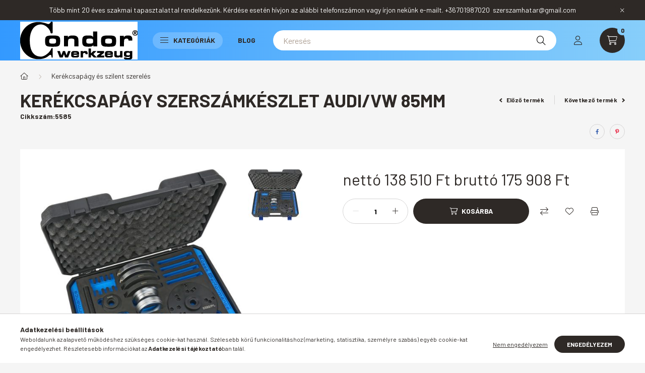

--- FILE ---
content_type: text/html; charset=UTF-8
request_url: https://condorszerszamok.hu/Kerekcsapagy-szerszamkeszlet-Audi/VW-85mm
body_size: 27681
content:
<!DOCTYPE html>
<html lang="hu">
    <head>
        <meta charset="utf-8">
<meta name="description" content="Kerékcsapágy szerszámkészlet Audi/VW 85mm, o 85 mm-es csapágyazás: VW T5, Touareg (16 hüvelykes futóművel) 224, www.condorszerszamok.hu">
<meta name="robots" content="index, follow">
<meta http-equiv="X-UA-Compatible" content="IE=Edge">
<meta property="og:site_name" content="www.condorszerszamok.hu" />
<meta property="og:title" content="Kerékcsapágy szerszámkészlet Audi/VW 85mm - www.condorszersz">
<meta property="og:description" content="Kerékcsapágy szerszámkészlet Audi/VW 85mm, o 85 mm-es csapágyazás: VW T5, Touareg (16 hüvelykes futóművel) 224, www.condorszerszamok.hu">
<meta property="og:type" content="product">
<meta property="og:url" content="https://condorszerszamok.hu/Kerekcsapagy-szerszamkeszlet-Audi/VW-85mm">
<meta property="og:image" content="https://condorszerszamok.hu/img/84918/5585/5585.jpg">
<meta name="mobile-web-app-capable" content="yes">
<meta name="apple-mobile-web-app-capable" content="yes">
<meta name="MobileOptimized" content="320">
<meta name="HandheldFriendly" content="true">

<title>Kerékcsapágy szerszámkészlet Audi/VW 85mm - www.condorszersz</title>


<script>
var service_type="shop";
var shop_url_main="https://condorszerszamok.hu";
var actual_lang="hu";
var money_len="0";
var money_thousend=" ";
var money_dec=",";
var shop_id=84918;
var unas_design_url="https:"+"/"+"/"+"condorszerszamok.hu"+"/"+"!common_design"+"/"+"base"+"/"+"002300"+"/";
var unas_design_code='002300';
var unas_base_design_code='2300';
var unas_design_ver=4;
var unas_design_subver=5;
var unas_shop_url='https://condorszerszamok.hu';
var responsive="yes";
var price_nullcut_disable=1;
var config_plus=new Array();
config_plus['product_tooltip']=1;
config_plus['cart_fly_id']="cart-box__fly-to-desktop";
config_plus['cart_redirect']=1;
config_plus['cart_refresh_force']="1";
config_plus['money_type']='Ft';
config_plus['money_type_display']='Ft';
var lang_text=new Array();

var UNAS = UNAS || {};
UNAS.shop={"base_url":'https://condorszerszamok.hu',"domain":'condorszerszamok.hu',"username":'szerszamhatar.unas.hu',"id":84918,"lang":'hu',"currency_type":'Ft',"currency_code":'HUF',"currency_rate":'1',"currency_length":0,"base_currency_length":0,"canonical_url":'https://condorszerszamok.hu/Kerekcsapagy-szerszamkeszlet-Audi/VW-85mm'};
UNAS.design={"code":'002300',"page":'product_details'};
UNAS.api_auth="f509783370b8c4c1c478e1f88c2e7f16";
UNAS.customer={"email":'',"id":0,"group_id":0,"without_registration":0};
UNAS.shop["category_id"]="447290";
UNAS.shop["sku"]="5585";
UNAS.shop["product_id"]="462184509";
UNAS.shop["only_private_customer_can_purchase"] = false;
 

UNAS.text = {
    "button_overlay_close": `Bezár`,
    "popup_window": `Felugró ablak`,
    "list": `lista`,
    "updating_in_progress": `frissítés folyamatban`,
    "updated": `frissítve`,
    "is_opened": `megnyitva`,
    "is_closed": `bezárva`,
    "deleted": `törölve`,
    "consent_granted": `hozzájárulás megadva`,
    "consent_rejected": `hozzájárulás elutasítva`,
    "field_is_incorrect": `mező hibás`,
    "error_title": `Hiba!`,
    "product_variants": `termék változatok`,
    "product_added_to_cart": `A termék a kosárba került`,
    "product_added_to_cart_with_qty_problem": `A termékből csak [qty_added_to_cart] [qty_unit] került kosárba`,
    "product_removed_from_cart": `A termék törölve a kosárból`,
    "reg_title_name": `Név`,
    "reg_title_company_name": `Cégnév`,
    "number_of_items_in_cart": `Kosárban lévő tételek száma`,
    "cart_is_empty": `A kosár üres`,
    "cart_updated": `A kosár frissült`
};


UNAS.text["delete_from_compare"]= `Törlés összehasonlításból`;
UNAS.text["comparison"]= `Összehasonlítás`;

UNAS.text["delete_from_favourites"]= `Törlés a kedvencek közül`;
UNAS.text["add_to_favourites"]= `Kedvencekhez`;






window.lazySizesConfig=window.lazySizesConfig || {};
window.lazySizesConfig.loadMode=1;
window.lazySizesConfig.loadHidden=false;

window.dataLayer = window.dataLayer || [];
function gtag(){dataLayer.push(arguments)};
gtag('js', new Date());
</script>

<script src="https://condorszerszamok.hu/!common_packages/jquery/jquery-3.2.1.js?mod_time=1690980617"></script>
<script src="https://condorszerszamok.hu/!common_packages/jquery/plugins/migrate/migrate.js?mod_time=1690980618"></script>
<script src="https://condorszerszamok.hu/!common_packages/jquery/plugins/autocomplete/autocomplete.js?mod_time=1751445028"></script>
<script src="https://condorszerszamok.hu/!common_packages/jquery/plugins/tools/overlay/overlay.js?mod_time=1759904162"></script>
<script src="https://condorszerszamok.hu/!common_packages/jquery/plugins/tools/toolbox/toolbox.expose.js?mod_time=1725517055"></script>
<script src="https://condorszerszamok.hu/!common_packages/jquery/plugins/lazysizes/lazysizes.min.js?mod_time=1690980618"></script>
<script src="https://condorszerszamok.hu/!common_packages/jquery/plugins/lazysizes/plugins/bgset/ls.bgset.min.js?mod_time=1753261540"></script>
<script src="https://condorszerszamok.hu/!common_packages/jquery/own/shop_common/exploded/common.js?mod_time=1764831094"></script>
<script src="https://condorszerszamok.hu/!common_packages/jquery/own/shop_common/exploded/common_overlay.js?mod_time=1759904162"></script>
<script src="https://condorszerszamok.hu/!common_packages/jquery/own/shop_common/exploded/common_shop_popup.js?mod_time=1759904162"></script>
<script src="https://condorszerszamok.hu/!common_packages/jquery/own/shop_common/exploded/page_product_details.js?mod_time=1751445028"></script>
<script src="https://condorszerszamok.hu/!common_packages/jquery/own/shop_common/exploded/function_favourites.js?mod_time=1725525526"></script>
<script src="https://condorszerszamok.hu/!common_packages/jquery/own/shop_common/exploded/function_compare.js?mod_time=1751445028"></script>
<script src="https://condorszerszamok.hu/!common_packages/jquery/own/shop_common/exploded/function_product_print.js?mod_time=1725525526"></script>
<script src="https://condorszerszamok.hu/!common_packages/jquery/plugins/hoverintent/hoverintent.js?mod_time=1690980618"></script>
<script src="https://condorszerszamok.hu/!common_packages/jquery/own/shop_tooltip/shop_tooltip.js?mod_time=1759904162"></script>
<script src="https://condorszerszamok.hu/!common_design/base/002300/main.js?mod_time=1759904162"></script>
<script src="https://condorszerszamok.hu/!common_packages/jquery/plugins/flickity/v3/flickity.pkgd.min.js?mod_time=1759904162"></script>
<script src="https://condorszerszamok.hu/!common_packages/jquery/plugins/toastr/toastr.min.js?mod_time=1690980618"></script>
<script src="https://condorszerszamok.hu/!common_packages/jquery/plugins/tippy/popper-2.4.4.min.js?mod_time=1690980618"></script>
<script src="https://condorszerszamok.hu/!common_packages/jquery/plugins/tippy/tippy-bundle.umd.min.js?mod_time=1690980618"></script>
<script src="https://condorszerszamok.hu/!common_packages/jquery/plugins/photoswipe/photoswipe.min.js?mod_time=1690980618"></script>
<script src="https://condorszerszamok.hu/!common_packages/jquery/plugins/photoswipe/photoswipe-ui-default.min.js?mod_time=1690980618"></script>

<link href="https://condorszerszamok.hu/temp/shop_84918_c49527b04417c9a48475e468ee224438.css?mod_time=1768822683" rel="stylesheet" type="text/css">

<link href="https://condorszerszamok.hu/Kerekcsapagy-szerszamkeszlet-Audi/VW-85mm" rel="canonical">
    <link id="favicon-32x32" rel="icon" type="image/png" href="https://condorszerszamok.hu/!common_design/own/image/favicon_32x32.png" sizes="32x32">
    <link id="favicon-192x192" rel="icon" type="image/png" href="https://condorszerszamok.hu/!common_design/own/image/favicon_192x192.png" sizes="192x192">
            <link rel="apple-touch-icon" href="https://condorszerszamok.hu/!common_design/own/image/favicon_32x32.png" sizes="32x32">
        <link rel="apple-touch-icon" href="https://condorszerszamok.hu/!common_design/own/image/favicon_192x192.png" sizes="192x192">
        <script>
        var google_consent=1;
    
        gtag('consent', 'default', {
           'ad_storage': 'denied',
           'ad_user_data': 'denied',
           'ad_personalization': 'denied',
           'analytics_storage': 'denied',
           'functionality_storage': 'denied',
           'personalization_storage': 'denied',
           'security_storage': 'granted'
        });

    
        gtag('consent', 'update', {
           'ad_storage': 'denied',
           'ad_user_data': 'denied',
           'ad_personalization': 'denied',
           'analytics_storage': 'denied',
           'functionality_storage': 'denied',
           'personalization_storage': 'denied',
           'security_storage': 'granted'
        });

        </script>
    <script async src="https://www.googletagmanager.com/gtag/js?id=UA-128060936-2"></script>    <script>
    gtag('config', 'UA-128060936-2');

        </script>
        <script>
    var google_analytics=1;

                gtag('event', 'view_item', {
              "currency": "HUF",
              "value": '175908',
              "items": [
                  {
                      "item_id": "5585",
                      "item_name": "Kerékcsapágy szerszámkészlet Audi/VW 85mm",
                      "item_category": "Kerékcsapágy és szilent szerelés",
                      "price": '175908'
                  }
              ],
              'non_interaction': true
            });
               </script>
       <script>
        var google_ads=1;

                gtag('event','remarketing', {
            'ecomm_pagetype': 'product',
            'ecomm_prodid': ["5585"],
            'ecomm_totalvalue': 175908        });
            </script>
    

<script src="https://www.onlinepenztarca.hu/js/onlinepenztarcajs.js?btr=zlCgp-KYZ1P-ccQJm-yBDPS" defer></script>



        <meta content="width=device-width, initial-scale=1.0" name="viewport" />
        <link rel="preconnect" href="https://fonts.gstatic.com">
        <link rel="preload" href="https://fonts.googleapis.com/css2?family=Barlow:wght@200;400;700&display=swap" as="style" />
        <link rel="stylesheet" href="https://fonts.googleapis.com/css2?family=Barlow:wght@200;400;700&display=swap" media="print" onload="this.media='all'">
        <noscript>
            <link rel="stylesheet" href="https://fonts.googleapis.com/css2?family=Barlow:wght@200;400;700&display=swap" />
        </noscript>
        
        
        
        
        

        
        
        
        
                    
            
            
            
            
            
            
            
                
                
    
    </head>

                
                
    
    
    
    
    
    
    
    
    
    
                     
    
    
    
    
    <body class='design_ver4 design_subver1 design_subver2 design_subver3 design_subver4 design_subver5' id="ud_shop_artdet">
    
    <div id="image_to_cart" style="display:none; position:absolute; z-index:100000;"></div>
<div class="overlay_common overlay_warning" id="overlay_cart_add"></div>
<script>$(document).ready(function(){ overlay_init("cart_add",{"onBeforeLoad":false}); });</script>
<div id="overlay_login_outer"></div>	
	<script>
	$(document).ready(function(){
	    var login_redir_init="";

		$("#overlay_login_outer").overlay({
			onBeforeLoad: function() {
                var login_redir_temp=login_redir_init;
                if (login_redir_act!="") {
                    login_redir_temp=login_redir_act;
                    login_redir_act="";
                }

									$.ajax({
						type: "GET",
						async: true,
						url: "https://condorszerszamok.hu/shop_ajax/ajax_popup_login.php",
						data: {
							shop_id:"84918",
							lang_master:"hu",
                            login_redir:login_redir_temp,
							explicit:"ok",
							get_ajax:"1"
						},
						success: function(data){
							$("#overlay_login_outer").html(data);
							if (unas_design_ver >= 5) $("#overlay_login_outer").modal('show');
							$('#overlay_login1 input[name=shop_pass_login]').keypress(function(e) {
								var code = e.keyCode ? e.keyCode : e.which;
								if(code.toString() == 13) {		
									document.form_login_overlay.submit();		
								}	
							});	
						}
					});
								},
			top: 50,
			mask: {
	color: "#000000",
	loadSpeed: 200,
	maskId: "exposeMaskOverlay",
	opacity: 0.7
},
			closeOnClick: (config_plus['overlay_close_on_click_forced'] === 1),
			onClose: function(event, overlayIndex) {
				$("#login_redir").val("");
			},
			load: false
		});
		
			});
	function overlay_login() {
		$(document).ready(function(){
			$("#overlay_login_outer").overlay().load();
		});
	}
	function overlay_login_remind() {
        if (unas_design_ver >= 5) {
            $("#overlay_remind").overlay().load();
        } else {
            $(document).ready(function () {
                $("#overlay_login_outer").overlay().close();
                setTimeout('$("#overlay_remind").overlay().load();', 250);
            });
        }
	}

    var login_redir_act="";
    function overlay_login_redir(redir) {
        login_redir_act=redir;
        $("#overlay_login_outer").overlay().load();
    }
	</script>  
	<div class="overlay_common overlay_info" id="overlay_remind"></div>
<script>$(document).ready(function(){ overlay_init("remind",[]); });</script>

	<script>
    	function overlay_login_error_remind() {
		$(document).ready(function(){
			load_login=0;
			$("#overlay_error").overlay().close();
			setTimeout('$("#overlay_remind").overlay().load();', 250);	
		});
	}
	</script>  
	<div class="overlay_common overlay_info" id="overlay_newsletter"></div>
<script>$(document).ready(function(){ overlay_init("newsletter",[]); });</script>

<script>
function overlay_newsletter() {
    $(document).ready(function(){
        $("#overlay_newsletter").overlay().load();
    });
}
</script>
<div class="overlay_common overlay_error" id="overlay_script"></div>
<script>$(document).ready(function(){ overlay_init("script",[]); });</script>
    <script>
    $(document).ready(function() {
        $.ajax({
            type: "GET",
            url: "https://condorszerszamok.hu/shop_ajax/ajax_stat.php",
            data: {master_shop_id:"84918",get_ajax:"1"}
        });
    });
    </script>
    

    <div id="container" class="page_shop_artdet_5585 nav-position-bottom text-type--horizontal text-type--sticky">
                        <div class="js-element nanobar js-nanobar" data-element-name="header_text_section_1">
        <div class="container">
            <div class="header_text_section_1 nanobar__inner">
                                    <p>Több mint 20 éves szakmai tapasztalattal rendelkezünk. Kérdése esetén hívjon az alábbi telefonszámon vagy írjon nekünk e-mailt. +36701987020  szerszamhatar@gmail.com</p>
                                <button type="button" class="btn nanobar__btn-close" onclick="closeNanobar(this,'header_text_section_1_hide','session','--nanobar-height');" aria-label="Bezár" title="Bezár">
                    <span class="icon--close"></span>
                </button>
            </div>
        </div>
    </div>
    <script>
        $(document).ready(function() {
            root.style.setProperty('--nanobar-height', getHeight($(".js-nanobar")) + "px");
        });
    </script>
    
                <header class="header header--mobile py-3 px-4 d-flex justify-content-center d-sm-none position-relative">
                <div id="header_logo_img" class="js-element header_logo logo" data-element-name="header_logo">
        <div class="header_logo-img-container">
            <div class="header_logo-img-wrapper">
                                                <a href="https://condorszerszamok.hu/">                    <picture>
                                                <source srcset="https://condorszerszamok.hu/!common_design/custom/szerszamhatar.unas.hu/element/layout_hu_header_logo-400x120_1_default.jpg?time=1656512868 1x, https://condorszerszamok.hu/!common_design/custom/szerszamhatar.unas.hu/element/layout_hu_header_logo-400x120_1_default_retina.jpg?time=1656512868 2x" />
                        <img                              width="233" height="75"
                                                          src="https://condorszerszamok.hu/!common_design/custom/szerszamhatar.unas.hu/element/layout_hu_header_logo-400x120_1_default.jpg?time=1656512868"                             
                             alt="www.condorszerszamok.hu                        "/>
                    </picture>
                    </a>                                        </div>
        </div>
    </div>

            <div class="js-element header_text_section_2 d-sm-none" data-element-name="header_text_section_2">
            <div class="header_text_section_2-slide slide-1"><p>Kérdése van ? Hívjon minket !    Hétfőtől-Péntekig    9-16h    <a href="tel:+36701987020">+36701987020</a></p></div>
    </div>

        </header>
        <header id="header--desktop" class="header header--desktop d-none d-sm-block js-header">
            <div class="header-inner js-header-inner">
                <div class="container">
                    <div class="header-row position-relative">
                        <div class="row gutters-10 gutters-xl-15 flex-nowrap justify-content-center align-items-center">
                            <div class="header__left col col-lg-auto position-static">
                                <div class="header__left-inner d-flex align-items-center">
                                        <div id="header_logo_img" class="js-element header_logo logo mr-4 mr-xl-0" data-element-name="header_logo">
        <div class="header_logo-img-container">
            <div class="header_logo-img-wrapper">
                                                <a href="https://condorszerszamok.hu/">                    <picture>
                                                <source srcset="https://condorszerszamok.hu/!common_design/custom/szerszamhatar.unas.hu/element/layout_hu_header_logo-400x120_1_default.jpg?time=1656512868 1x, https://condorszerszamok.hu/!common_design/custom/szerszamhatar.unas.hu/element/layout_hu_header_logo-400x120_1_default_retina.jpg?time=1656512868 2x" />
                        <img                              width="233" height="75"
                                                          src="https://condorszerszamok.hu/!common_design/custom/szerszamhatar.unas.hu/element/layout_hu_header_logo-400x120_1_default.jpg?time=1656512868"                             
                             alt="www.condorszerszamok.hu                        "/>
                    </picture>
                    </a>                                        </div>
        </div>
    </div>

                                                                        <button type="button" class="hamburger__dropdown-btn btn dropdown--btn d-xl-none" id="hamburger__dropdown-btn" aria-label="hamburger button" data-btn-for=".hamburger-box__dropdown">
                                        <div class="hamburger">
                                            <span class="first-line"></span>
                                            <span class="second-line"></span>
                                            <span class="last-line"></span>
                                        </div>
                                        Kategóriák
                                    </button>
                                                                    </div>
                            </div>
                            <div class="header__right col-auto col-lg position-static">
                                <div class="row gutters-10 flex-nowrap align-items-center">
                                                                        <div class="col-auto position-static flex-shrink-1">
                                        <nav class="navbar d-none d-lg-flex navbar-expand navbar-light position-static">
                                                                                        <ul id="nav--cat" class="nav nav--cat js-navbar-nav">
                                                <li class="nav-item dropdown nav--main nav-item--products">
                                                    <a class="nav-link nav-link--products d-none d-xl-flex" href="#" onclick="event.preventDefault();" role="button" data-toggle="dropdown" aria-expanded="false" aria-haspopup="true">
                                                        <div class="hamburger nav-link--hamburger">
                                                            <span class="first-line"></span>
                                                            <span class="second-line"></span>
                                                            <span class="last-line"></span>
                                                        </div>
                                                        Kategóriák
                                                    </a>
                                                    <div id="dropdown-cat"class="dropdown-menu d-lg-none d-xl-block clearfix dropdown--cat dropdown--level-0">
                                                                <ul class="nav-list--0">
        <li id="nav-item-new" class="nav-item spec-item js-nav-item-new">
                <a class="nav-link" href="https://condorszerszamok.hu/shop_artspec.php?artspec=2">
                                <span class="nav-link__text">
                Újdonságok&nbsp;            </span>
                    </a>
            </li>
        <li id="nav-item-akcio" class="nav-item spec-item js-nav-item-akcio">
                <a class="nav-link" href="https://condorszerszamok.hu/shop_artspec.php?artspec=1">
                                <span class="nav-link__text">
                Akciók&nbsp;            </span>
                    </a>
            </li>
        <li id="nav-item-328776" class="nav-item js-nav-item-328776">
                <a class="nav-link" href="https://condorszerszamok.hu/spl/328776/Adapterek">
                                <span class="nav-link__text">
                Adapterek&nbsp;            </span>
                    </a>
            </li>
        <li id="nav-item-409547" class="nav-item js-nav-item-409547">
                <a class="nav-link" href="https://condorszerszamok.hu/spl/409547/Altalanos-fogok">
                                <span class="nav-link__text">
                Általános fogók&nbsp;            </span>
                    </a>
            </li>
        <li id="nav-item-890747" class="nav-item js-nav-item-890747">
                <a class="nav-link" href="https://condorszerszamok.hu/spl/890747/Bitek">
                                <span class="nav-link__text">
                Bitek&nbsp;            </span>
                    </a>
            </li>
        <li id="nav-item-407798" class="nav-item js-nav-item-407798">
                <a class="nav-link" href="https://condorszerszamok.hu/spl/407798/Colos-meretezesu-keszletek">
                                <span class="nav-link__text">
                Colos méretezésű készletek&nbsp;            </span>
                    </a>
            </li>
        <li id="nav-item-900478" class="nav-item js-nav-item-900478">
                <a class="nav-link" href="https://condorszerszamok.hu/spl/900478/Csavarhuzok">
                                <span class="nav-link__text">
                Csavarhúzók&nbsp;            </span>
                    </a>
            </li>
        <li id="nav-item-531060" class="nav-item js-nav-item-531060">
                <a class="nav-link" href="https://condorszerszamok.hu/spl/531060/Csavarkulcsok-csillag-villas-stb">
                                <span class="nav-link__text">
                Csavarkulcsok csillag , villás stb&nbsp;            </span>
                    </a>
            </li>
        <li id="nav-item-155437" class="nav-item js-nav-item-155437">
                <a class="nav-link" href="https://condorszerszamok.hu/spl/155437/Csillag-villaskulcs-keszletek">
                                <span class="nav-link__text">
                Csillag-villáskulcs készletek&nbsp;            </span>
                    </a>
            </li>
        <li id="nav-item-555799" class="nav-item js-nav-item-555799">
                <a class="nav-link" href="https://condorszerszamok.hu/spl/555799/Csillagkulcs-keszletek">
                                <span class="nav-link__text">
                Csillagkulcs készletek&nbsp;            </span>
                    </a>
            </li>
        <li id="nav-item-590206" class="nav-item js-nav-item-590206">
                <a class="nav-link" href="https://condorszerszamok.hu/spl/590206/Csoszerszamok">
                                <span class="nav-link__text">
                Csőszerszámok&nbsp;            </span>
                    </a>
            </li>
        <li id="nav-item-835884" class="nav-item js-nav-item-835884">
                <a class="nav-link" href="https://condorszerszamok.hu/spl/835884/Drotkefek-horgok-kaparok">
                                <span class="nav-link__text">
                Drótkefék , horgok , kaparók&nbsp;            </span>
                    </a>
            </li>
        <li id="nav-item-242728" class="nav-item js-nav-item-242728">
                <a class="nav-link" href="https://condorszerszamok.hu/spl/242728/Dugokulcsok-es-keszletek">
                                <span class="nav-link__text">
                Dugókulcsok és készletek&nbsp;            </span>
                    </a>
            </li>
        <li id="nav-item-764374" class="nav-item js-nav-item-764374">
                <a class="nav-link" href="https://condorszerszamok.hu/spl/764374/Dugosorok">
                                <span class="nav-link__text">
                Dugósorok&nbsp;            </span>
                    </a>
            </li>
        <li id="nav-item-596292" class="nav-item js-nav-item-596292">
                <a class="nav-link" href="https://condorszerszamok.hu/spl/596292/Egyeb-kulcsok">
                                <span class="nav-link__text">
                Egyéb kulcsok&nbsp;            </span>
                    </a>
            </li>
        <li id="nav-item-703513" class="nav-item js-nav-item-703513">
                <a class="nav-link" href="https://condorszerszamok.hu/spl/703513/Ekszij-es-ekszijtarcsa-szereles">
                                <span class="nav-link__text">
                Ékszíj és ékszíjtárcsa szerelés&nbsp;            </span>
                    </a>
            </li>
        <li id="nav-item-839035" class="nav-item js-nav-item-839035">
                <a class="nav-link" href="https://condorszerszamok.hu/spl/839035/Elektronika">
                                <span class="nav-link__text">
                Elektronika&nbsp;            </span>
                    </a>
            </li>
        <li id="nav-item-623363" class="nav-item js-nav-item-623363">
                <a class="nav-link" href="https://condorszerszamok.hu/spl/623363/Emelestechnika-hidraulikus-eszkozok">
                                <span class="nav-link__text">
                Emeléstechnika , hidraulikus eszközök&nbsp;            </span>
                    </a>
            </li>
        <li id="nav-item-747197" class="nav-item js-nav-item-747197">
                <a class="nav-link" href="https://condorszerszamok.hu/spl/747197/Fekcso-es-hidraulika">
                                <span class="nav-link__text">
                Fékcső és hidraulika&nbsp;            </span>
                    </a>
            </li>
        <li id="nav-item-769374" class="nav-item js-nav-item-769374">
                <a class="nav-link" href="https://condorszerszamok.hu/spl/769374/Fekrendszerhez">
                                <span class="nav-link__text">
                Fékrendszerhez&nbsp;            </span>
                    </a>
            </li>
        <li id="nav-item-870270" class="nav-item js-nav-item-870270">
                <a class="nav-link" href="https://condorszerszamok.hu/spl/870270/Felfuggesztes-es-kerekszerszamok">
                                <span class="nav-link__text">
                Felfüggesztés és kerékszerszámok&nbsp;            </span>
                    </a>
            </li>
        <li id="nav-item-494743" class="nav-item js-nav-item-494743">
                <a class="nav-link" href="https://condorszerszamok.hu/spl/494743/Fogyoeszkoz-keszletek-gyuruk-csavarok-stb">
                                <span class="nav-link__text">
                Fogyóeszköz készletek gyűrűk csavarok stb.&nbsp;            </span>
                    </a>
            </li>
        <li id="nav-item-337918" class="nav-item js-nav-item-337918">
                <a class="nav-link" href="https://condorszerszamok.hu/spl/337918/Folyadekgyujtes-mozgatas">
                                <span class="nav-link__text">
                Folyadékgyűjtés , mozgatás&nbsp;            </span>
                    </a>
            </li>
        <li id="nav-item-538124" class="nav-item js-nav-item-538124">
                <a class="nav-link" href="https://condorszerszamok.hu/spl/538124/Furas">
                                <span class="nav-link__text">
                Fúrás&nbsp;            </span>
                    </a>
            </li>
        <li id="nav-item-608031" class="nav-item js-nav-item-608031">
                <a class="nav-link" href="https://condorszerszamok.hu/spl/608031/Fureszeles-reszeles-korkivagas">
                                <span class="nav-link__text">
                Fűrészelés , reszelés , körkivágás&nbsp;            </span>
                    </a>
            </li>
        <li id="nav-item-982337" class="nav-item js-nav-item-982337">
                <a class="nav-link" href="https://condorszerszamok.hu/spl/982337/Gepi-fejek">
                                <span class="nav-link__text">
                Gépi fejek&nbsp;            </span>
                    </a>
            </li>
        <li id="nav-item-961024" class="nav-item js-nav-item-961024">
                <a class="nav-link" href="https://condorszerszamok.hu/spl/961024/Hutes-futes-es-klima-rendszer">
                                <span class="nav-link__text">
                Hűtés -fűtés és klima rendszer&nbsp;            </span>
                    </a>
            </li>
        <li id="nav-item-268473" class="nav-item js-nav-item-268473">
                <a class="nav-link" href="https://condorszerszamok.hu/spl/268473/Imbuszkulcs-keszletek">
                                <span class="nav-link__text">
                Imbuszkulcs készletek&nbsp;            </span>
                    </a>
            </li>
        <li id="nav-item-171804" class="nav-item js-nav-item-171804">
                <a class="nav-link" href="https://condorszerszamok.hu/spl/171804/Izzito-es-gyujto-rendszer">
                                <span class="nav-link__text">
                Izzító és gyújtó rendszer&nbsp;            </span>
                    </a>
            </li>
        <li id="nav-item-363612" class="nav-item js-nav-item-363612">
                <a class="nav-link" href="https://condorszerszamok.hu/spl/363612/Kalapacsok">
                                <span class="nav-link__text">
                Kalapácsok&nbsp;            </span>
                    </a>
            </li>
        <li id="nav-item-772228" class="nav-item js-nav-item-772228">
                <a class="nav-link" href="https://condorszerszamok.hu/spl/772228/Karosszeria-szerszamok">
                                <span class="nav-link__text">
                Karosszéria szerszámok&nbsp;            </span>
                    </a>
            </li>
        <li id="nav-item-813009" class="nav-item js-nav-item-813009">
                <a class="nav-link" href="https://condorszerszamok.hu/spl/813009/Kerekagy-es-tengely-szereles">
                                <span class="nav-link__text">
                Kerékagy és tengely szerelés&nbsp;            </span>
                    </a>
            </li>
        <li id="nav-item-447290" class="nav-item js-nav-item-447290">
                <a class="nav-link" href="https://condorszerszamok.hu/spl/447290/Kerekcsapagy-es-szilent-szereles">
                                <span class="nav-link__text">
                Kerékcsapágy és szilent szerelés&nbsp;            </span>
                    </a>
            </li>
        <li id="nav-item-798114" class="nav-item js-nav-item-798114">
                <a class="nav-link" href="https://condorszerszamok.hu/spl/798114/Kipufogorendszer">
                                <span class="nav-link__text">
                Kipufogórendszer&nbsp;            </span>
                    </a>
            </li>
        <li id="nav-item-722222" class="nav-item js-nav-item-722222">
                <a class="nav-link" href="https://condorszerszamok.hu/spl/722222/Kombinalt-keszletek">
                                <span class="nav-link__text">
                Kombinált készletek&nbsp;            </span>
                    </a>
            </li>
        <li id="nav-item-927471" class="nav-item js-nav-item-927471">
                <a class="nav-link" href="https://condorszerszamok.hu/spl/927471/Kormanyzas-osszekoto-rud-es-gombcsuklok">
                                <span class="nav-link__text">
                Kormányzás összekötő rúd és gömbcsuklók&nbsp;            </span>
                    </a>
            </li>
        <li id="nav-item-841244" class="nav-item js-nav-item-841244">
                <a class="nav-link" href="https://condorszerszamok.hu/spl/841244/L-alaku-kulcsok">
                                <span class="nav-link__text">
                L alakú kulcsok&nbsp;            </span>
                    </a>
            </li>
        <li id="nav-item-448136" class="nav-item js-nav-item-448136">
                <a class="nav-link" href="https://condorszerszamok.hu/spl/448136/Legtechnika">
                                <span class="nav-link__text">
                Légtechnika&nbsp;            </span>
                    </a>
            </li>
        <li id="nav-item-989173" class="nav-item js-nav-item-989173">
                <a class="nav-link" href="https://condorszerszamok.hu/spl/989173/Lehuzok">
                                <span class="nav-link__text">
                Lehúzók&nbsp;            </span>
                    </a>
            </li>
        <li id="nav-item-648329" class="nav-item js-nav-item-648329">
                <a class="nav-link" href="https://condorszerszamok.hu/spl/648329/Magnesek-tukrok-lampak">
                                <span class="nav-link__text">
                Mágnesek , tükrök , lámpák&nbsp;            </span>
                    </a>
            </li>
        <li id="nav-item-212127" class="nav-item js-nav-item-212127">
                <a class="nav-link" href="https://condorszerszamok.hu/spl/212127/Maro-szerszamok">
                                <span class="nav-link__text">
                Maró szerszámok&nbsp;            </span>
                    </a>
            </li>
        <li id="nav-item-942098" class="nav-item js-nav-item-942098">
                <a class="nav-link" href="https://condorszerszamok.hu/spl/942098/Menetvago-es-javito-szerszamok">
                                <span class="nav-link__text">
                Menetvágó és javító szerszámok&nbsp;            </span>
                    </a>
            </li>
        <li id="nav-item-473784" class="nav-item js-nav-item-473784">
                <a class="nav-link" href="https://condorszerszamok.hu/spl/473784/Meroeszkozok">
                                <span class="nav-link__text">
                Mérőeszközök&nbsp;            </span>
                    </a>
            </li>
        <li id="nav-item-952661" class="nav-item js-nav-item-952661">
                <a class="nav-link" href="https://condorszerszamok.hu/spl/952661/Motorblokk-dugattyuk-szelepek">
                                <span class="nav-link__text">
                Motorblokk , dugattyúk , szelepek&nbsp;            </span>
                    </a>
            </li>
        <li id="nav-item-233614" class="nav-item js-nav-item-233614">
                <a class="nav-link" href="https://condorszerszamok.hu/spl/233614/Motorkerekparokhoz">
                                <span class="nav-link__text">
                Motorkerékpárokhoz&nbsp;            </span>
                    </a>
            </li>
        <li id="nav-item-793707" class="nav-item js-nav-item-793707">
                <a class="nav-link" href="https://condorszerszamok.hu/spl/793707/Nyitott-kulcsok">
                                <span class="nav-link__text">
                Nyitott kulcsok&nbsp;            </span>
                    </a>
            </li>
        <li id="nav-item-316804" class="nav-item js-nav-item-316804">
                <a class="nav-link" href="https://condorszerszamok.hu/spl/316804/Nyomas-es-egyeb-tesztelo-keszletek">
                                <span class="nav-link__text">
                Nyomás és egyéb tesztelő készletek&nbsp;            </span>
                    </a>
            </li>
        <li id="nav-item-578546" class="nav-item js-nav-item-578546">
                <a class="nav-link" href="https://condorszerszamok.hu/spl/578546/Nyomatekkulcsok">
                                <span class="nav-link__text">
                Nyomatékkulcsok&nbsp;            </span>
                    </a>
            </li>
        <li id="nav-item-617212" class="nav-item js-nav-item-617212">
                <a class="nav-link" href="https://condorszerszamok.hu/spl/617212/Olajcserehez">
                                <span class="nav-link__text">
                Olajcseréhez&nbsp;            </span>
                    </a>
            </li>
        <li id="nav-item-711151" class="nav-item js-nav-item-711151">
                <a class="nav-link" href="https://condorszerszamok.hu/spl/711151/Otszog-keszletek">
                                <span class="nav-link__text">
                Ötszög készletek&nbsp;            </span>
                    </a>
            </li>
        <li id="nav-item-940537" class="nav-item js-nav-item-940537">
                <a class="nav-link" href="https://condorszerszamok.hu/spl/940537/Patentfogok">
                                <span class="nav-link__text">
                Patentfogók&nbsp;            </span>
                    </a>
            </li>
        <li id="nav-item-479577" class="nav-item js-nav-item-479577">
                <a class="nav-link" href="https://condorszerszamok.hu/spl/479577/Popszegecshuzok">
                                <span class="nav-link__text">
                Popszegecshúzók&nbsp;            </span>
                    </a>
            </li>
        <li id="nav-item-290344" class="nav-item js-nav-item-290344">
                <a class="nav-link" href="https://condorszerszamok.hu/spl/290344/Racsnis-csillagkulcsok">
                                <span class="nav-link__text">
                Racsnis csillagkulcsok&nbsp;            </span>
                    </a>
            </li>
        <li id="nav-item-557150" class="nav-item js-nav-item-557150">
                <a class="nav-link" href="https://condorszerszamok.hu/spl/557150/Racsnis-hajtok-es-eroszarak">
                                <span class="nav-link__text">
                Racsnis hajtók és erőszárak&nbsp;            </span>
                    </a>
            </li>
        <li id="nav-item-689736" class="nav-item js-nav-item-689736">
                <a class="nav-link" href="https://condorszerszamok.hu/spl/689736/Racsnis-keszletek">
                                <span class="nav-link__text">
                Racsnis készletek&nbsp;            </span>
                    </a>
            </li>
        <li id="nav-item-761612" class="nav-item js-nav-item-761612">
                <a class="nav-link" href="https://condorszerszamok.hu/spl/761612/Ribe-keszletek">
                                <span class="nav-link__text">
                Ribe készletek&nbsp;            </span>
                    </a>
            </li>
        <li id="nav-item-729192" class="nav-item js-nav-item-729192">
                <a class="nav-link" href="https://condorszerszamok.hu/spl/729192/Satuk">
                                <span class="nav-link__text">
                Satuk&nbsp;            </span>
                    </a>
            </li>
        <li id="nav-item-166922" class="nav-item js-nav-item-166922">
                <a class="nav-link" href="https://condorszerszamok.hu/spl/166922/Sebvalto-kupplung">
                                <span class="nav-link__text">
                Sebváltó-kupplung&nbsp;            </span>
                    </a>
            </li>
        <li id="nav-item-699508" class="nav-item js-nav-item-699508">
                <a class="nav-link" href="https://condorszerszamok.hu/spl/699508/Seeger-fogok">
                                <span class="nav-link__text">
                Seeger fogók&nbsp;            </span>
                    </a>
            </li>
        <li id="nav-item-802120" class="nav-item js-nav-item-802120">
                <a class="nav-link" href="https://condorszerszamok.hu/spl/802120/Szelvedo-es-ablakmoso-szereles">
                                <span class="nav-link__text">
                Szélvédő és ablakmosó szerelés&nbsp;            </span>
                    </a>
            </li>
        <li id="nav-item-900530" class="nav-item js-nav-item-900530">
                <a class="nav-link" href="https://condorszerszamok.hu/spl/900530/Szerszamos-kocsi-fiokbetetek">
                                <span class="nav-link__text">
                Szerszámos kocsi fiókbetétek&nbsp;            </span>
                    </a>
            </li>
        <li id="nav-item-133040" class="nav-item js-nav-item-133040">
                <a class="nav-link" href="https://condorszerszamok.hu/spl/133040/Szerszamos-kocsik">
                                <span class="nav-link__text">
                Szerszámos kocsik&nbsp;            </span>
                    </a>
            </li>
        <li id="nav-item-126948" class="nav-item js-nav-item-126948">
                <a class="nav-link" href="https://condorszerszamok.hu/Szigetelt-szerszamok">
                                <span class="nav-link__text">
                Szigetelt szerszámok&nbsp;            </span>
                    </a>
            </li>
        <li id="nav-item-358462" class="nav-item js-nav-item-358462">
                <a class="nav-link" href="https://condorszerszamok.hu/spl/358462/T-Kulcsok">
                                <span class="nav-link__text">
                T-Kulcsok&nbsp;            </span>
                    </a>
            </li>
        <li id="nav-item-358839" class="nav-item js-nav-item-358839">
                <a class="nav-link" href="https://condorszerszamok.hu/spl/358839/Tehergepjarmu-szereles">
                                <span class="nav-link__text">
                Tehergépjármű szerelés&nbsp;            </span>
                    </a>
            </li>
        <li id="nav-item-995339" class="nav-item js-nav-item-995339">
                <a class="nav-link" href="https://condorszerszamok.hu/spl/995339/Toldok">
                                <span class="nav-link__text">
                Toldók&nbsp;            </span>
                    </a>
            </li>
        <li id="nav-item-416256" class="nav-item js-nav-item-416256">
                <a class="nav-link" href="https://condorszerszamok.hu/spl/416256/Torx-keszletek-kulso-belso">
                                <span class="nav-link__text">
                Torx készletek külső-belső&nbsp;            </span>
                    </a>
            </li>
        <li id="nav-item-193258" class="nav-item js-nav-item-193258">
                <a class="nav-link" href="https://condorszerszamok.hu/spl/193258/Utasterben-szereleshez">
                                <span class="nav-link__text">
                Utastérben szereléshez&nbsp;            </span>
                    </a>
            </li>
        <li id="nav-item-143751" class="nav-item js-nav-item-143751">
                <a class="nav-link" href="https://condorszerszamok.hu/spl/143751/Utessel-mukodo-szerszamok">
                                <span class="nav-link__text">
                Ütéssel működő szerszámok&nbsp;            </span>
                    </a>
            </li>
        <li id="nav-item-152600" class="nav-item js-nav-item-152600">
                <a class="nav-link" href="https://condorszerszamok.hu/spl/152600/Uzemanyag-ellatas-es-befecskendezes">
                                <span class="nav-link__text">
                Üzemanyag ellátás és befecskendezés&nbsp;            </span>
                    </a>
            </li>
        <li id="nav-item-344629" class="nav-item js-nav-item-344629">
                <a class="nav-link" href="https://condorszerszamok.hu/spl/344629/Vagoszerszamok">
                                <span class="nav-link__text">
                Vágószerszámok&nbsp;            </span>
                    </a>
            </li>
        <li id="nav-item-400374" class="nav-item js-nav-item-400374">
                <a class="nav-link" href="https://condorszerszamok.hu/spl/400374/Varioplus-univerzalis-kulcsok">
                                <span class="nav-link__text">
                Varioplus univerzális kulcsok&nbsp;            </span>
                    </a>
            </li>
        <li id="nav-item-157726" class="nav-item js-nav-item-157726">
                <a class="nav-link" href="https://condorszerszamok.hu/spl/157726/Vedofelszerelesek">
                                <span class="nav-link__text">
                Védöfelszerelések&nbsp;            </span>
                    </a>
            </li>
        <li id="nav-item-565993" class="nav-item js-nav-item-565993">
                <a class="nav-link" href="https://condorszerszamok.hu/spl/565993/Vegyes">
                                <span class="nav-link__text">
                Vegyes&nbsp;            </span>
                    </a>
            </li>
        <li id="nav-item-168669" class="nav-item js-nav-item-168669">
                <a class="nav-link" href="https://condorszerszamok.hu/spl/168669/Vezerlesrogzitok">
                                <span class="nav-link__text">
                Vezérlésrögzítők&nbsp;            </span>
                    </a>
            </li>
        <li id="nav-item-919260" class="nav-item js-nav-item-919260">
                <a class="nav-link" href="https://condorszerszamok.hu/spl/919260/Villaskulcs-keszletek">
                                <span class="nav-link__text">
                Villáskulcs készletek&nbsp;            </span>
                    </a>
            </li>
        <li id="nav-item-357825" class="nav-item js-nav-item-357825">
                <a class="nav-link" href="https://condorszerszamok.hu/spl/357825/XZN-keszletek">
                                <span class="nav-link__text">
                XZN készletek&nbsp;            </span>
                    </a>
            </li>
    </ul>

    
                                                    </div>
                                                </li>
                                            </ul>
                                                                                                                                                                    
    <ul id="nav--menu" class="nav nav--menu js-navbar-nav">
                    <li class="nav-item nav--main js-nav-item-930300">
                                <a class="nav-link" href="https://condorszerszamok.hu/blog">
                                    Blog
                </a>
                            </li>
            </ul>

    
                                                                                    </nav>
                                        <script>
    let addOverflowHidden = function() {
        $('.hamburger-box__dropdown-inner').addClass('overflow-hidden');
    }
    function scrollToBreadcrumb() {
        scrollToElement({ element: '.nav-list-breadcrumb', offset: getVisibleDistanceTillHeaderBottom(), scrollIn: '.hamburger-box__dropdown-inner', container: '.hamburger-box__dropdown-inner', duration: 300,  callback: addOverflowHidden });
    }

    function setHamburgerBoxHeight(height) {
        $('.hamburger-box__dropdown').css('height', height + 80);
    }

    let mobileMenuScrollData = [];

    function handleSub2(thisOpenBtn, id, ajaxUrl) {
        let navItem = $('#nav-item-'+id+'--m');
        let openBtn = $(thisOpenBtn);
        let $thisScrollableNavList = navItem.closest('.nav-list-mobile');
        let thisNavListLevel = $thisScrollableNavList.data("level");

        if (typeof thisNavListLevel !== 'undefined') {
            if (thisNavListLevel == 0) {
                $thisScrollableNavList = navItem.closest('.hamburger-box__dropdown-inner');
            }
            mobileMenuScrollData["level_" + thisNavListLevel + "_position"] = $thisScrollableNavList.scrollTop();
            mobileMenuScrollData["level_" + thisNavListLevel + "_element"] = $thisScrollableNavList;
        }

        if (!navItem.hasClass('ajax-loading')) {
            if (catSubOpen2(openBtn, navItem)) {
                if (ajaxUrl) {
                    if (!navItem.hasClass('ajax-loaded')) {
                        catSubLoad2(navItem, ajaxUrl);
                    } else {
                        scrollToBreadcrumb();
                    }
                } else {
                    scrollToBreadcrumb();
                }
            }
        }
    }
    function catSubOpen2(openBtn,navItem) {
        let thisSubMenu = navItem.find('.nav-list-menu--sub').first();
        let thisParentMenu = navItem.closest('.nav-list-menu');
        thisParentMenu.addClass('hidden');

        if (navItem.hasClass('show')) {
            openBtn.attr('aria-expanded','false');
            navItem.removeClass('show');
            thisSubMenu.removeClass('show');
        } else {
            openBtn.attr('aria-expanded','true');
            navItem.addClass('show');
            thisSubMenu.addClass('show');
            if (window.matchMedia('(min-width: 576px) and (max-width: 1259.8px )').matches) {
                let thisSubMenuHeight = thisSubMenu.outerHeight();
                if (thisSubMenuHeight > 0) {
                    setHamburgerBoxHeight(thisSubMenuHeight);
                }
            }
        }
        return true;
    }
    function catSubLoad2(navItem, ajaxUrl){
        let thisSubMenu = $('.nav-list-menu--sub', navItem);
        $.ajax({
            type: 'GET',
            url: ajaxUrl,
            beforeSend: function(){
                navItem.addClass('ajax-loading');
                setTimeout(function (){
                    if (!navItem.hasClass('ajax-loaded')) {
                        navItem.addClass('ajax-loader');
                        thisSubMenu.addClass('loading');
                    }
                }, 150);
            },
            success:function(data){
                thisSubMenu.html(data);
                $(document).trigger("ajaxCatSubLoaded");

                let thisParentMenu = navItem.closest('.nav-list-menu');
                let thisParentBreadcrumb = thisParentMenu.find('> .nav-list-breadcrumb');

                /* ha már van a szülőnek breadcrumbja, akkor azt hozzáfűzzük a gyerekhez betöltéskor */
                if (thisParentBreadcrumb.length > 0) {
                    let thisParentLink = thisParentBreadcrumb.find('.nav-list-parent-link').clone();
                    let thisSubMenuParentLink = thisSubMenu.find('.nav-list-parent-link');
                    thisParentLink.insertBefore(thisSubMenuParentLink);
                }

                navItem.removeClass('ajax-loading ajax-loader').addClass('ajax-loaded');
                thisSubMenu.removeClass('loading');
                if (window.matchMedia('(min-width: 576px) and (max-width: 1259.8px )').matches) {
                    let thisSubMenuHeight = thisSubMenu.outerHeight();
                    setHamburgerBoxHeight(thisSubMenuHeight);
                }
                scrollToBreadcrumb();
            }
        });
    }
    function catBack(thisBtn) {
        let thisCatLevel = $(thisBtn).closest('.nav-list-menu--sub');
        let thisParentItem = $(thisBtn).closest('.nav-item.show');
        let thisParentMenu = thisParentItem.closest('.nav-list-menu');
        let thisBtnDataBelongs = $(thisBtn).data("belongs-to-level");

        if ( typeof thisBtnDataBelongs !== 'undefined' && thisBtnDataBelongs == 0 ) {
            mobileMenuScrollData["level_0_element"].animate({ scrollTop: mobileMenuScrollData["level_0_position"] }, 0, function() {});
        }

        if (window.matchMedia('(min-width: 576px) and (max-width: 1259.8px )').matches) {
            let thisParentMenuHeight = 0;
            if ( thisParentItem.parent('ul').hasClass('nav-list-mobile--0') ) {
                let sumHeight = 0;
                $( thisParentItem.closest('.hamburger-box__dropdown-nav-lists-wrapper').children() ).each(function() {
                    sumHeight+= $(this).outerHeight(true);
                });
                thisParentMenuHeight = sumHeight;
            } else {
                thisParentMenuHeight = thisParentMenu.outerHeight();
            }
            setHamburgerBoxHeight(thisParentMenuHeight);
        }
        if ( thisParentItem.parent('ul').hasClass('nav-list-mobile--0') ) {
            $('.hamburger-box__dropdown-inner').removeClass('overflow-hidden');
        }
        thisParentMenu.removeClass('hidden');
        thisCatLevel.removeClass('show');
        thisParentItem.removeClass('show');
        thisParentItem.find('.nav-button').attr('aria-expanded','false');
    }

    function handleSub($id, $ajaxUrl) {
        let $navItem = $('#nav-item-'+$id);

        if (!$navItem.hasClass('ajax-loading')) {
            if (catSubOpen($navItem)) {
                if (!$navItem.hasClass('ajax-loaded')) {
                    catSubLoad($id, $ajaxUrl);
                }
            }
        }
    }

    function catSubOpen($navItem) {
        handleCloseDropdowns();
        let thisNavLink = $navItem.find('> .nav-link');
        let thisNavItem = thisNavLink.parent();
        let thisNavbarNav = $('.js-navbar-nav');
        let thisDropdownMenu = thisNavItem.find('.dropdown-menu').first();

        /*remove is-opened class form the rest menus (cat+plus)*/
        thisNavbarNav.find('.show').not(thisNavItem).not('.nav-item--products').not('.dropdown--cat').removeClass('show');

        if (thisNavItem.hasClass('show')) {
            thisNavLink.attr('aria-expanded','false');
            thisNavItem.removeClass('show');
            thisDropdownMenu.removeClass('show');
            $('#dropdown-cat').removeClass('has-opened');
        } else {
            thisNavLink.attr('aria-expanded','true');
            thisNavItem.addClass('show');
            thisDropdownMenu.addClass('show');
            $('#dropdown-cat').addClass('has-opened');
        }
        return true;
    }
    function catSubLoad($id, $ajaxUrl){
        const $navItem = $('#nav-item-'+$id);
        const $thisMegasubmenu = $(".megasubmenu", $navItem);
                const $thisMegasubmenuStickyContent = $(".megasubmenu__sticky-content", $thisMegasubmenu);
        const parentDropdownMenuHeight = $navItem.closest('.dropdown-menu').outerHeight();
        const paddingY = $thisMegasubmenu.outerHeight() - $thisMegasubmenu.height();
        $thisMegasubmenuStickyContent.css('height', parentDropdownMenuHeight - paddingY);
        
        $.ajax({
            type: 'GET',
            url: $ajaxUrl,
            beforeSend: function(){
                $navItem.addClass('ajax-loading');
                setTimeout(function (){
                    if (!$navItem.hasClass('ajax-loaded')) {
                        $navItem.addClass('ajax-loader');
                    }
                }, 150);
            },
            success:function(data){
                                $thisMegasubmenuStickyContent.html(data);
                let $thisScrollContainer = $thisMegasubmenu.find('.megasubmenu__cats-col').first();
                $thisScrollContainer.on('wheel', function(e){
                    e.preventDefault();
                    $(this).scrollLeft($(this).scrollLeft() + e.originalEvent.deltaY);
                });
                                $navItem.removeClass('ajax-loading ajax-loader').addClass('ajax-loaded');
                $(document).trigger("ajaxCatSubLoaded");
            }
        });
    }

    $(document).ready(function () {
         /* KATTINTÁS */

        /* CAT and PLUS menu */
        $('.nav-item.dropdown.nav--main').on('click', '> .nav-link', function(e) {
            e.preventDefault();
            handleCloseDropdowns();

            let thisNavLink = $(this);
            let thisNavLinkLeft = thisNavLink.offset().left;
            let thisNavItem = thisNavLink.parent();
            let thisDropdownMenu = thisNavItem.find('.dropdown-menu').first();
            let thisNavbarNav = $('.js-navbar-nav');

            /* close dropdowns which is not "dropdown cat" always opened */
            thisNavbarNav.find('.show').not('.always-opened').not(thisNavItem).not('.dropdown--cat').removeClass('show');

            /* close cat dropdowns when click not to this link */
            if (!thisNavLink.hasClass('nav-link--products')) {
                handleCloseDropdownCat();
            }

            if (thisNavItem.hasClass('show')) {
                if (thisNavLink.hasClass('nav-link--products') && thisNavItem.hasClass('always-opened')) {
                    $('html').toggleClass('products-dropdown-opened');
                    thisNavItem.toggleClass('force-show');
                }
                if (thisNavLink.hasClass('nav-link--products') && !thisNavItem.hasClass('always-opened')) {
                    $('html').removeClass('products-dropdown-opened');
                    $('#dropdown-cat').removeClass('has-opened');
                }
                if (!thisNavItem.hasClass('always-opened')) {
                    thisNavLink.attr('aria-expanded', 'false');
                    thisNavItem.removeClass('show');
                    thisDropdownMenu.removeClass('show');
                }
            } else {
                if ($headerHeight) {
                    if ( thisNavLink.closest('.nav--menu').length > 0) {
                        thisDropdownMenu.css({
                            top: getVisibleDistanceTillHeaderBottom() + 'px',
                            left: thisNavLinkLeft + 'px'
                        });
                    }
                }
                if (thisNavLink.hasClass('nav-link--products')) {
                    $('html').addClass('products-dropdown-opened');
                }
                thisNavLink.attr('aria-expanded','true');
                thisNavItem.addClass('show');
                thisDropdownMenu.addClass('show');
            }
        });

        /** PLUS MENU SUB **/
        $('.nav-item.dropdown > .dropdown-item').click(function (e) {
            e.preventDefault();
            handleCloseDropdowns();

            let thisNavLink = $(this);
            let thisNavItem = thisNavLink.parent();
            let thisDropdownMenu = thisNavItem.find('.dropdown-menu').first();

            if (thisNavItem.hasClass('show')) {
                thisNavLink.attr('aria-expanded','false');
                thisNavItem.removeClass('show');
                thisDropdownMenu.removeClass('show');
            } else {
                thisNavLink.attr('aria-expanded','true');
                thisNavItem.addClass('show');
                thisDropdownMenu.addClass('show');
            }
        });
            });
</script>                                    </div>
                                                                        <div class="col d-flex justify-content-end align-items-center position-static">
                                        <button class="search-box__dropdown-btn btn dropdown--btn d-xl-none" aria-label="search button" type="button" data-btn-for=".search-box__dropdown">
                                            <span class="search-box__dropdown-btn-icon icon--search"></span>
                                        </button>
                                        <div class="search-box__dropdown dropdown--content dropdown--content-till-lg d-none d-xl-block" data-content-for=".search-box__dropdown-btn" data-content-direction="full">
                                            <button class="search-box__dropdown__btn-close btn-close" data-close-btn-for=".search-box__dropdown" type="button"></button>
                                            <div class="dropdown--content-inner search-box__inner position-relative js-search browser-is-chrome" id="box_search_content2">
    <form name="form_include_search2" id="form_include_search2" action="https://condorszerszamok.hu/shop_search.php" method="get">
    <div class="box-search-group">
        <input data-stay-visible-breakpoint="1260" id="box_search_input2" class="search-box__input ac_input js-search-input form-control"
               name="search" pattern=".{3,100}" aria-label="Keresés" title="Hosszabb kereső kifejezést írjon be!"
               placeholder="Keresés" type="search" maxlength="100" autocomplete="off" required        >
        <div class="search-box__search-btn-outer input-group-append" title="Keresés">
            <button class="search-box__search-btn" aria-label="Keresés">
                <span class="search-box__search-btn-icon icon--search"></span>
            </button>
        </div>
        <div class="search__loading">
            <div class="loading-spinner--small"></div>
        </div>
    </div>
    <div class="search-box__mask"></div>
    </form>
    <div class="ac_results2"></div>
</div>

                                        </div>
                                                                                        <button type="button" class="profile__dropdown-btn js-profile-btn btn dropdown--btn" data-orders="https://condorszerszamok.hu/shop_order_track.php" aria-label="profile button" data-btn-for=".profile__dropdown">
        <span class="profile__dropdown-btn-icon icon--head">
                    </span>
    </button>
    
    
                                        <button id="cart-box__fly-to-desktop" class="cart-box__dropdown-btn btn dropdown--btn js-cart-box-loaded-by-ajax" aria-label="cart button" type="button" data-btn-for=".cart-box__dropdown">
                                            <span class="cart-box__dropdown-btn-icon icon--cart">
                                                <span class="cart-box__item-num">-</span>
                                            </span>
                                        </button>
                                    </div>
                                </div>
                            </div>
                        </div>
                    </div>
                </div>
            </div>
        </header>
        
                            
    
        
                <div class="filter-dropdown dropdown--content" data-content-for=".filter-box__dropdown-btn" data-content-direction="left">
            <button class="filter-dropdown__btn-close btn-close" data-close-btn-for=".filter-dropdown" type="button" aria-label="bezár" data-text="bezár"></button>
            <div class="dropdown--content-inner filter-dropdown__inner">
                        
    
            </div>
        </div>
        
                <main class="main">
            
            
            
                        
            
            




    <link rel="stylesheet" type="text/css" href="https://condorszerszamok.hu/!common_packages/jquery/plugins/photoswipe/css/default-skin.min.css">
    <link rel="stylesheet" type="text/css" href="https://condorszerszamok.hu/!common_packages/jquery/plugins/photoswipe/css/photoswipe.min.css">
        
    
    <script>
        var $clickElementToInitPs = '.js-init-ps';

        var initPhotoSwipeFromDOM = function() {
            var $pswp = $('.pswp')[0];
            var $psDatas = $('.photoSwipeDatas');

            $psDatas.each( function() {
                var $pics = $(this),
                    getItems = function() {
                        var items = [];
                        $pics.find('a').each(function() {
                            var $this = $(this),
                                $href   = $this.attr('href'),
                                $size   = $this.data('size').split('x'),
                                $width  = $size[0],
                                $height = $size[1],
                                item = {
                                    src : $href,
                                    w   : $width,
                                    h   : $height
                                };
                            items.push(item);
                        });
                        return items;
                    };

                var items = getItems();

                $($clickElementToInitPs).on('click', function (event) {
                    var $this = $(this);
                    event.preventDefault();

                    var $index = parseInt($this.attr('data-loop-index'));
                    var options = {
                        index: $index,
                        history: false,
                        bgOpacity: 1,
                        preventHide: true,
                        shareEl: false,
                        showHideOpacity: true,
                        showAnimationDuration: 200,
                        getDoubleTapZoom: function (isMouseClick, item) {
                            if (isMouseClick) {
                                return 1;
                            } else {
                                return item.initialZoomLevel < 0.7 ? 1 : 1.5;
                            }
                        }
                    };

                    var photoSwipe = new PhotoSwipe($pswp, PhotoSwipeUI_Default, items, options);
                    photoSwipe.init();
                });
            });
        };
    </script>


<div id="page_artdet_content" class="artdet artdet--type-1">
            <div class="fixed-cart bg-white shadow-lg js-fixed-cart" id="artdet__fixed-cart">
            <div class="container">
                <div class="row gutters-5 align-items-center py-2 py-sm-3">
                    <div class="col-auto">
                        <img class="navbar__fixed-cart-img lazyload" width="50" height="50" src="https://condorszerszamok.hu/main_pic/space.gif" data-src="https://condorszerszamok.hu/img/84918/5585/50x50/5585.jpg?time=1655384576" data-srcset="https://condorszerszamok.hu/img/84918/5585/100x100/5585.jpg?time=1655384576 2x" alt="Kerékcsapágy szerszámkészlet Audi/VW 85mm" />
                    </div>
                    <div class="col">
                        <div class="d-flex flex-column flex-xl-row align-items-xl-center">
                            <div class="fixed-cart__name line-clamp--2-12">Kerékcsapágy szerszámkészlet Audi/VW 85mm
</div>
                                                            <div class="fixed-cart__prices with-rrp row gutters-5 align-items-baseline ml-xl-auto ">
                                                                            <div class="fixed-cart__price col-auto fixed-cart__price--base product-price--base">
                                            <span class="fixed-cart__price-base-value">nettó <span class='price-net-format'><span id='price_net_netto_5585' class='price_net_netto_5585 price-net'>138 510</span><span class='price-currency'> Ft</span></span>            bruttó <span class='price-gross-format'><span id='price_net_brutto_5585' class='price_net_brutto_5585 price-gross'>175 908</span><span class='price-currency'> Ft</span></span></span>                                        </div>
                                                                                                        </div>
                                                    </div>
                    </div>
                    <div class="col-auto">
                        <button class="navbar__fixed-cart-btn btn" type="button" onclick="$('.artdet__cart-btn').trigger('click');"  >
                            <span class="navbar__fixed-cart-btn-icon icon--b-cart"></span>
                            <span class="navbar__fixed-cart-btn-text d-none d-xs-inline">Kosárba</span>
                        </button>
                    </div>
                </div>
            </div>
        </div>
        <script>
            $(document).ready(function () {
                var $itemVisibilityCheck = $(".js-main-cart-btn");
                var $stickyElement = $(".js-fixed-cart");

                $(window).on('scroll',
                    throttle(function () {
                        if ($(this).scrollTop() + 60 > $itemVisibilityCheck.offset().top) {
                            $stickyElement.addClass('is-visible');
                        } else {
                            $stickyElement.removeClass('is-visible');
                        }
                    }, 150)
                );
            });
        </script>
        <div class="artdet__breadcrumb">
        <div class="container">
                <nav id="breadcrumb" aria-label="breadcrumb">
                                <ol class="breadcrumb breadcrumb--mobile level-1">
                <li class="breadcrumb-item">
                                            <a class="breadcrumb--home" href="https://condorszerszamok.hu/sct/0/" aria-label="Főkategória" title="Főkategória"></a>
                                    </li>
                                                
                                                                                                                            <li class="breadcrumb-item">
                    <a href="https://condorszerszamok.hu/spl/447290/Kerekcsapagy-es-szilent-szereles">Kerékcsapágy és szilent szerelés</a>
                </li>
                            </ol>

            <ol class="breadcrumb breadcrumb--desktop level-1">
                <li class="breadcrumb-item">
                                            <a class="breadcrumb--home" href="https://condorszerszamok.hu/sct/0/" aria-label="Főkategória" title="Főkategória"></a>
                                    </li>
                                    <li class="breadcrumb-item">
                                                    <a href="https://condorszerszamok.hu/spl/447290/Kerekcsapagy-es-szilent-szereles">Kerékcsapágy és szilent szerelés</a>
                                            </li>
                            </ol>
            <script>
                function markActiveNavItems() {
                                                                    $(".js-nav-item-447290").addClass("has-active");
                                                            }
                $(document).ready(function(){
                    markActiveNavItems();
                });
                $(document).on("ajaxCatSubLoaded",function(){
                    markActiveNavItems();
                });
            </script>
                </nav>

        </div>
    </div>

    <script>
<!--
var lang_text_warning=`Figyelem!`
var lang_text_required_fields_missing=`Kérjük töltse ki a kötelező mezők mindegyikét!`
function formsubmit_artdet() {
   cart_add("5585","",null,1)
}
$(document).ready(function(){
	select_base_price("5585",1);
	
	
});
// -->
</script>


    <form name="form_temp_artdet">


    <div class="artdet__name-wrap mb-4">
        <div class="container">
            <div class="artdet__name-wrap">
                                <div class="artdet__pagination d-flex">
                    <button class="artdet__pagination-btn artdet__pagination-prev btn btn-text arrow-effect-on-hover" type="button" onclick="product_det_prevnext('https://condorszerszamok.hu/Kerekcsapagy-szerszamkeszlet-Audi/VW-85mm','?cat=447290&sku=5585&action=prev_js')" title="Előző termék">
                        <span class="arrow arrow--left arrow--small">
                            <span></span>
                        </span>
                        Előző termék
                    </button>
                    <button class="artdet__pagination-btn artdet__pagination-next btn btn-text arrow-effect-on-hover" type="button" onclick="product_det_prevnext('https://condorszerszamok.hu/Kerekcsapagy-szerszamkeszlet-Audi/VW-85mm','?cat=447290&sku=5585&action=next_js')" title="Következő termék">
                        Következő termék
                        <span class="arrow arrow--right arrow--small">
                            <span></span>
                        </span>
                    </button>
                </div>
                                <h1 class="artdet__name line-clamp--3-12 mb-0" title="Kerékcsapágy szerszámkészlet Audi/VW 85mm
">Kerékcsapágy szerszámkészlet Audi/VW 85mm
</h1>
            </div>
                        <div class="artdet__sku d-flex flex-wrap text-muted mb-2">
                <div class="artdet__sku-title">Cikkszám:</div>
                <div class="artdet__sku-value">5585</div>
            </div>
                                    <div class="social-reviews-wrap d-flex align-items-center flex-wrap row-gap-10">
                                                <div class="social d-flex align-items-center ml-auto">
                                                                        <button class="social-icon social-icon--facebook" type="button" aria-label="facebook" data-tippy="facebook" onclick='window.open("https://www.facebook.com/sharer.php?u=https%3A%2F%2Fcondorszerszamok.hu%2FKerekcsapagy-szerszamkeszlet-Audi%2FVW-85mm")'></button>
                                                    <button class="social-icon social-icon--pinterest" type="button" aria-label="pinterest" data-tippy="pinterest" onclick='window.open("http://www.pinterest.com/pin/create/button/?url=https%3A%2F%2Fcondorszerszamok.hu%2FKerekcsapagy-szerszamkeszlet-Audi%2FVW-85mm&media=https%3A%2F%2Fcondorszerszamok.hu%2Fimg%2F84918%2F5585%2F5585.jpg&description=Ker%C3%A9kcsap%C3%A1gy+szersz%C3%A1mk%C3%A9szlet+Audi%2FVW+85mm")'></button>
                                                                                </div>
                            </div>
                    </div>
    </div>

    <div class="artdet__pic-data-wrap mb-3 mb-lg-5 js-product">
        <div class="container px-0 px-md-4">
            <div class="artdet__pic-data bg-white">
                <div class="row no-gutters main-block">
                    <div class="artdet__img-data-left-col col-lg-6">
                        <div class="artdet__img-data-left p-4 p-xl-5">
                            <div class="row justify-content-center flex-sm-nowrap gutters-6">
                                <div class="artdet__img-col col">
                                    <div class="artdet__img-inner has-image js-carousel-block">
                                        		                                        <div class="position-relative">
                                            		                                                                                        <div class="artdet__alts js-alts carousel">
                                                <div class="carousel-cell artdet__alt-img-cell js-init-ps" data-loop-index="0">
                                                    <img class="artdet__alt-img artdet__img--main"
                                                        src="https://condorszerszamok.hu/img/84918/5585/500x500/5585.jpg?time=1655384576"
                                                        srcset="https://condorszerszamok.hu/img/84918/5585/700x700/5585.jpg?time=1655384576 1.4x"                                                        alt="Kerékcsapágy szerszámkészlet Audi/VW 85mm" title="Kerékcsapágy szerszámkészlet Audi/VW 85mm" id="main_image"
                                                                                                                data-original-width="951"
                                                        data-original-height="1000"
                                                                
                
                
                
                                                         width="475" height="500"
                                    
                                                                                                            />
                                                </div>
                                                                                                <div class="carousel-cell artdet__alt-img-cell js-init-ps" data-loop-index="1">
                                                    <img class="artdet__alt-img artdet__img--alt carousel__lazy-image"
                                                         src="https://condorszerszamok.hu/main_pic/space.gif"
                                                         data-flickity-lazyload-src="https://condorszerszamok.hu/img/84918/5585_altpic_1/500x500/5585.jpg?time=1655384576"
                                                                                                                  data-flickity-lazyload-srcset="https://condorszerszamok.hu/img/84918/5585_altpic_1/700x700/5585.jpg?time=1655384576 1.4x"
                                                                                                                  alt="Kerékcsapágy szerszámkészlet Audi/VW 85mm" title="Kerékcsapágy szerszámkészlet Audi/VW 85mm"
                                                         data-original-width="1000"
                                                         data-original-height="939"
                                                                 
                
                
                
                                             width="500" height="469"
                                                
                                                    />
                                                </div>
                                                                                            </div>
                                        </div>

                                                                                                                                <div class="carousel__nav carousel__nav-alt-images has-nums">
                                                
                                                                                                <div class="carousel__nums carousel__nums-alt-images">
                                                    <div class="carousel__num-actual">1</div>
                                                    <div class="carousel__num-all">00</div>
                                                </div>
                                                                                            </div>
                                            
                                            <script>
                                                $(document).ready(function() {
                                                    initPhotoSwipeFromDOM();

                                                                                                            const $flkty_alt_images_options = {
                                                            cellAlign: 'left',
                                                            lazyLoad: true,
                                                            contain: true,
                                                                                                                        pageDots: false,
                                                                                                                                                                                    prevNextButtons: false,
                                                                                                                        watchCSS: true,
                                                            on: {
                                                                ready: function () {
                                                                    if (this.slides.length > 1) {
                                                                        $(this.element).closest('.js-carousel-block').find('.carousel__nav').addClass('active');
                                                                    }

                                                                                                                                        let $thisNav = $(this.element).closest('.js-carousel-block').find('.carousel__nav');
                                                                    let slidesLength = this.slides.length;
                                                                    let $navAll = $thisNav.find('.carousel__num-all');

                                                                    /*
                                                                    if (slidesLength.toString().length < 2) slidesLength = '0' + slidesLength;
                                                                    */

                                                                    $navAll.html(slidesLength);
                                                                                                                                    },
                                                                change: function (index) {
                                                                                                                                        let $thisNav = $(this.element).closest('.js-carousel-block').find('.carousel__nav');
                                                                    let $navActual = $thisNav.find('.carousel__num-actual');
                                                                    let $index = index + 1;

                                                                    /*
                                                                    if ($index.toString().length < 2) $index = '0' + $index;
                                                                    */

                                                                    $navActual.html($index);
                                                                                                                                    },
                                                                resize: function () {
                                                                                                                                        let $thisNav = $(this.element).closest('.js-carousel-block').find('.carousel__nav');
                                                                    let slidesLength = this.slides.length;
                                                                    let $navAll = $thisNav.find('.carousel__num-all');

                                                                    if (slidesLength.toString().length < 2) slidesLength = '0' + slidesLength;

                                                                    $navAll.html(slidesLength);
                                                                                                                                    },
                                                                dragStart: function () {
                                                                    $(this.element).addClass('dragging');
                                                                    document.ontouchmove = function (e) {
                                                                        e.preventDefault();
                                                                    }
                                                                },
                                                                dragEnd: function () {
                                                                    $(this.element).removeClass('dragging');
                                                                    document.ontouchmove = function () {
                                                                        return true;
                                                                    }
                                                                }
                                                            }
                                                        }
                                                        var $flkty_alt_images = $('.js-alts').flickity($flkty_alt_images_options);

                                                                                                                                                            });
                                            </script>
                                            <div class="photoSwipeDatas invisible">
                                                <a href="https://condorszerszamok.hu/img/84918/5585/5585.jpg?time=1655384576" data-size="951x1000"></a>
                                                                                                                                                                                                                        <a href="https://condorszerszamok.hu/img/84918/5585_altpic_1/5585.jpg?time=1655384576" data-size="1000x939"></a>
                                                                                                                                                                                                        </div>
                                                                                		                                    </div>
                                </div>
                                                                <div class="artdet__thumbs artdet__thumbs--vertical col-auto d-none d-sm-flex flex-column">
                                                                        <div class="artdet__img--thumb-wrap">
                                        <img class="artdet__img--thumb lazyload js-init-ps" data-loop-index="1"
                                             src="https://condorszerszamok.hu/main_pic/space.gif"
                                             data-src="https://condorszerszamok.hu/img/84918/5585_altpic_1/108x108/5585.jpg?time=1655384576"
                                                                                          data-srcset="https://condorszerszamok.hu/img/84918/5585_altpic_1/216x216/5585.jpg?time=1655384576 2x"
                                                                                          alt="Kerékcsapágy szerszámkészlet Audi/VW 85mm" title="Kerékcsapágy szerszámkészlet Audi/VW 85mm"
                                             data-original-width="1000"
                                             data-original-height="939"
                                                     
                
                
                
                                             width="108" height="101"
                                                
                                        />
                                    </div>
                                                                    </div>
                                                            </div>
                                                        <div class="row gutters-6">
                                <div class="artdet__thumbs artdet__thumbs--horizontal col-12 d-none d-sm-flex flex-row-reverse">
                                    
                                                                    </div>
                            </div>
                                                    </div>

                                                                            
                        
                                            </div>
                    <div class="artdet__data-right-col col-lg-6">
                        <div class="artdet__data-right p-4 p-xl-5">
                            <div class="artdet__data-right-inner">
                                
                                
                                
                                
                                
                                
                                
                                                                <div class="artdet__price-and-countdown row gutters-10 row-gap-20 mb-4">
                                    <div class="artdet__price-datas col-auto mr-auto">
                                        <div class="artdet__prices">
                                            <div class="artdet__price-base-and-sale with-rrp d-flex flex-wrap align-items-baseline">
                                                                                                                                                    <div class="artdet__price-base product-price--base">
                                                        <span class="artdet__price-base-value">nettó <span class='price-net-format'><span id='price_net_netto_5585' class='price_net_netto_5585 price-net'>138 510</span><span class='price-currency'> Ft</span></span>            bruttó <span class='price-gross-format'><span id='price_net_brutto_5585' class='price_net_brutto_5585 price-gross'>175 908</span><span class='price-currency'> Ft</span></span></span>                                                    </div>
                                                                                            </div>
                                        </div>
                                                                                
                                        
                                                                            </div>
                                                                    </div>
                                
                                <div id="artdet__cart" class="artdet__cart row gutters-5 row-gap-10 align-items-center justify-content-center mb-4 js-main-cart-btn">
                                                                                                                                                                        <div class="col-auto artdet__cart-btn-input-col h-100 quantity-unit-type--tippy">
                                                    <div class="artdet__cart-btn-input-wrap d-flex justify-content-between align-items-center w-100 page_qty_input_outer" >
                                                        <button class="qtyminus_common qty_disable" type="button" aria-label="minusz"></button>
                                                        <input class="artdet__cart-input page_qty_input" name="db" id="db_5585" type="number" value="1" data-min="1" data-max="999999" data-step="1" step="1" aria-label="Mennyiség">
                                                        <button class="qtyplus_common" type="button" aria-label="plusz"></button>
                                                    </div>
                                                </div>
                                            
                                            
                                            
                                            <div class="col-auto flex-grow-1 artdet__cart-btn-col h-100 usn">
                                                <button class="artdet__cart-btn artdet-main-btn btn btn-lg btn-block js-main-product-cart-btn" type="button" onclick="cart_add('5585','',null,1);"   data-cartadd="cart_add('5585','',null,1);" aria-label="Kosárba">
                                                    <span class="artdet__cart-btn-icon icon--b-cart"></span>
                                                    <span class="artdet__cart-btn-text">Kosárba</span>
                                                </button>
                                            </div>

                                                                                                                                                        <div id="artdet__functions" class="artdet__function col-auto d-flex justify-content-center">
                                                                                            <button type="button" class="product__func-btn artdet-func-compare page_artdet_func_compare_5585" onclick='popup_compare_dialog("5585");' id="page_artdet_func_compare" aria-label="Összehasonlítás" data-tippy="Összehasonlítás">
                                                    <span class="product__func-icon compare__icon icon--compare"></span>
                                                </button>
                                                                                                                                        <button type="button" class="product__func-btn favourites-btn page_artdet_func_favourites_5585 page_artdet_func_favourites_outer_5585" onclick='add_to_favourites("","5585","page_artdet_func_favourites","page_artdet_func_favourites_outer","462184509");' id="page_artdet_func_favourites" aria-label="Kedvencekhez" data-tippy="Kedvencekhez">
                                                    <span class="product__func-icon favourites__icon icon--favo"></span>
                                                </button>
                                                                                                                                                                                    <button type="button" class="product__func-btn artdet-func-print d-none d-lg-block" onclick='javascript:popup_print_dialog(2,1,"5585");' id="page_artdet_func_print" aria-label="Nyomtat" data-tippy="Nyomtat">
                                                    <span class="product__func-icon icon--print"></span>
                                                </button>
                                                                                                                                </div>
                                                                    </div>

                                
                                
                                
                                                            </div>
                        </div>
                    </div>
                </div>
            </div>
        </div>
    </div>

    
    
                                    
                        
        
        
                                                                                                                                                                                                                                                                                                                                
                
    <div id="nav-tab-accordion-1" class="nav-tabs-accordion">
        <div class="nav-tabs-container container px-0 px-md-4">
            <ul class="nav nav-tabs artdet-tabs" role="tablist">
                                                <li class="nav-item order-1">
                    <a href="#" id="tab-details" role="tab" aria-controls="pane-details"
                       class="nav-link active"
                       aria-selected="true"                    >Részletek</a>
                </li>
                
                                                <li class="nav-item order-2">
                    <a href="#" id="tab-data" role="tab" aria-controls="pane-data"
                       class="nav-link"
                       aria-selected="false"                    >Adatok</a>
                </li>
                
                
                            </ul>
        </div>
        <div class="tab-panes pane-accordion">
                                    <div class="pane-header order-1" id="pane-header-details">
                <a id="accordion-btn-details" href="#" aria-controls="pane-details"
                   class="pane-header-btn btn active"
                   aria-selected="true">
                    Részletek
                </a>
            </div>
            <div class="tab-pane order-1 fades active show"
                 id="pane-details" role="tabpanel" aria-labelledby="pane-header-details"
                 aria-expanded="true">
                <div class="tab-pane__container container container-max-xl text-justify">o 85 mm-es csapágyazás:<br /><br />VW T5, Touareg (16 hüvelykes futóművel)<br /><br /><br /><br />224</div>
            </div>
            
                                    <div class="pane-header order-2" id="pane-header-data">
                <a id="accordion-btn-data" href="#" aria-controls="pane-data"
                        class="pane-header-btn btn"
                        aria-selected="false">
                    Adatok
                </a>
            </div>
            <div class="tab-pane order-2 fades"
                 id="pane-data" role="tabpanel" aria-labelledby="pane-header-data"
                 aria-expanded="false">
                <div class="tab-pane__container container container-max-xl">
                    <div class="data__items row gutters-15 gutters-xxl-30">
                                        <div class="data__item col-md-6 col-xl-4 data__item-param product_param_type_text">
                            <div class="data__item-param-inner">
                                <div class="row gutters-5 h-100 align-items-center py-2">
                                    <div class="data__item-title col-5" id="page_artdet_product_param_title_2456169">
                                        <div class="artdet__param-title">
                                            <span class="param-name">Gyártói Cikkszám</span>:                                        </div>
                                    </div>
                                    <div class="data__item-value col-7" id="page_artdet_product_param_value_2456169">
                                        <div class="artdet__param-value">
                                                                                            5585
                                                                                    </div>
                                    </div>
                                </div>
                            </div>
                        </div>
                                        <div class="data__item col-md-6 col-xl-4 data__item-param product_param_type_text">
                            <div class="data__item-param-inner">
                                <div class="row gutters-5 h-100 align-items-center py-2">
                                    <div class="data__item-title col-5" id="page_artdet_product_param_title_2456174">
                                        <div class="artdet__param-title">
                                            <span class="param-name">Id</span>:                                        </div>
                                    </div>
                                    <div class="data__item-value col-7" id="page_artdet_product_param_value_2456174">
                                        <div class="artdet__param-value">
                                                                                            5618
                                                                                    </div>
                                    </div>
                                </div>
                            </div>
                        </div>
                                        <div class="data__item col-md-6 col-xl-4 data__item-param product_param_type_text">
                            <div class="data__item-param-inner">
                                <div class="row gutters-5 h-100 align-items-center py-2">
                                    <div class="data__item-title col-5" id="page_artdet_product_param_title_2456179">
                                        <div class="artdet__param-title">
                                            <span class="param-name">EAN</span>:                                        </div>
                                    </div>
                                    <div class="data__item-value col-7" id="page_artdet_product_param_value_2456179">
                                        <div class="artdet__param-value">
                                                                                            4037374055851
                                                                                    </div>
                                    </div>
                                </div>
                            </div>
                        </div>
                                        <div class="data__item col-md-6 col-xl-4 data__item-param product_param_type_text">
                            <div class="data__item-param-inner">
                                <div class="row gutters-5 h-100 align-items-center py-2">
                                    <div class="data__item-title col-5" id="page_artdet_product_param_title_2456184">
                                        <div class="artdet__param-title">
                                            <span class="param-name">Hossz mm</span>:                                        </div>
                                    </div>
                                    <div class="data__item-value col-7" id="page_artdet_product_param_value_2456184">
                                        <div class="artdet__param-value">
                                                                                            HIÁNYZIK
                                                                                    </div>
                                    </div>
                                </div>
                            </div>
                        </div>
                                        <div class="data__item col-md-6 col-xl-4 data__item-param product_param_type_text">
                            <div class="data__item-param-inner">
                                <div class="row gutters-5 h-100 align-items-center py-2">
                                    <div class="data__item-title col-5" id="page_artdet_product_param_title_2456189">
                                        <div class="artdet__param-title">
                                            <span class="param-name">Szélesség mm</span>:                                        </div>
                                    </div>
                                    <div class="data__item-value col-7" id="page_artdet_product_param_value_2456189">
                                        <div class="artdet__param-value">
                                                                                            HIÁNYZIK
                                                                                    </div>
                                    </div>
                                </div>
                            </div>
                        </div>
                                        <div class="data__item col-md-6 col-xl-4 data__item-param product_param_type_text">
                            <div class="data__item-param-inner">
                                <div class="row gutters-5 h-100 align-items-center py-2">
                                    <div class="data__item-title col-5" id="page_artdet_product_param_title_2456194">
                                        <div class="artdet__param-title">
                                            <span class="param-name">Magasság mm</span>:                                        </div>
                                    </div>
                                    <div class="data__item-value col-7" id="page_artdet_product_param_value_2456194">
                                        <div class="artdet__param-value">
                                                                                            HIÁNYZIK
                                                                                    </div>
                                    </div>
                                </div>
                            </div>
                        </div>
                                        <div class="data__item col-md-6 col-xl-4 data__item-param product_param_type_text">
                            <div class="data__item-param-inner">
                                <div class="row gutters-5 h-100 align-items-center py-2">
                                    <div class="data__item-title col-5" id="page_artdet_product_param_title_2456199">
                                        <div class="artdet__param-title">
                                            <span class="param-name">Pack</span>:                                        </div>
                                    </div>
                                    <div class="data__item-value col-7" id="page_artdet_product_param_value_2456199">
                                        <div class="artdet__param-value">
                                                                                            1-2
                                                                                    </div>
                                    </div>
                                </div>
                            </div>
                        </div>
                                        <div class="data__item col-md-6 col-xl-4 data__item-param product_param_type_text">
                            <div class="data__item-param-inner">
                                <div class="row gutters-5 h-100 align-items-center py-2">
                                    <div class="data__item-title col-5" id="page_artdet_product_param_title_2456204">
                                        <div class="artdet__param-title">
                                            <span class="param-name">Vámtarifaszám</span>:                                        </div>
                                    </div>
                                    <div class="data__item-value col-7" id="page_artdet_product_param_value_2456204">
                                        <div class="artdet__param-value">
                                                                                            82055980
                                                                                    </div>
                                    </div>
                                </div>
                            </div>
                        </div>
                                        <div class="data__item col-md-6 col-xl-4 data__item-param product_param_type_text">
                            <div class="data__item-param-inner">
                                <div class="row gutters-5 h-100 align-items-center py-2">
                                    <div class="data__item-title col-5" id="page_artdet_product_param_title_2497096">
                                        <div class="artdet__param-title">
                                            <span class="param-name">Katalógus oldal</span>:                                        </div>
                                    </div>
                                    <div class="data__item-value col-7" id="page_artdet_product_param_value_2497096">
                                        <div class="artdet__param-value">
                                                                                            224
                                                                                    </div>
                                    </div>
                                </div>
                            </div>
                        </div>
                                        <div class="data__item col-md-6 col-xl-4 data__item-param product_param_type_text">
                            <div class="data__item-param-inner">
                                <div class="row gutters-5 h-100 align-items-center py-2">
                                    <div class="data__item-title col-5" id="page_artdet_product_param_title_2497101">
                                        <div class="artdet__param-title">
                                            <span class="param-name">Hoszz - mm</span>:                                        </div>
                                    </div>
                                    <div class="data__item-value col-7" id="page_artdet_product_param_value_2497101">
                                        <div class="artdet__param-value">
                                                                                            530
                                                                                    </div>
                                    </div>
                                </div>
                            </div>
                        </div>
                                        <div class="data__item col-md-6 col-xl-4 data__item-param product_param_type_text">
                            <div class="data__item-param-inner">
                                <div class="row gutters-5 h-100 align-items-center py-2">
                                    <div class="data__item-title col-5" id="page_artdet_product_param_title_2497106">
                                        <div class="artdet__param-title">
                                            <span class="param-name">Szélesség - mm</span>:                                        </div>
                                    </div>
                                    <div class="data__item-value col-7" id="page_artdet_product_param_value_2497106">
                                        <div class="artdet__param-value">
                                                                                            370
                                                                                    </div>
                                    </div>
                                </div>
                            </div>
                        </div>
                                        <div class="data__item col-md-6 col-xl-4 data__item-param product_param_type_text">
                            <div class="data__item-param-inner">
                                <div class="row gutters-5 h-100 align-items-center py-2">
                                    <div class="data__item-title col-5" id="page_artdet_product_param_title_2497111">
                                        <div class="artdet__param-title">
                                            <span class="param-name">Magasság - mm </span>:                                        </div>
                                    </div>
                                    <div class="data__item-value col-7" id="page_artdet_product_param_value_2497111">
                                        <div class="artdet__param-value">
                                                                                            110
                                                                                    </div>
                                    </div>
                                </div>
                            </div>
                        </div>
                                        <div class="data__item col-md-6 col-xl-4 data__item-param product_param_type_text">
                            <div class="data__item-param-inner">
                                <div class="row gutters-5 h-100 align-items-center py-2">
                                    <div class="data__item-title col-5" id="page_artdet_product_param_title_2497116">
                                        <div class="artdet__param-title">
                                            <span class="param-name">Product Group</span>:                                        </div>
                                    </div>
                                    <div class="data__item-value col-7" id="page_artdet_product_param_value_2497116">
                                        <div class="artdet__param-value">
                                                                                            Product
                                                                                    </div>
                                    </div>
                                </div>
                            </div>
                        </div>
                                        <div class="data__item col-md-6 col-xl-4 data__item-param product_param_type_text">
                            <div class="data__item-param-inner">
                                <div class="row gutters-5 h-100 align-items-center py-2">
                                    <div class="data__item-title col-5" id="page_artdet_product_param_title_2497126">
                                        <div class="artdet__param-title">
                                            <span class="param-name">Index</span>:                                        </div>
                                    </div>
                                    <div class="data__item-value col-7" id="page_artdet_product_param_value_2497126">
                                        <div class="artdet__param-value">
                                                                                            2052
                                                                                    </div>
                                    </div>
                                </div>
                            </div>
                        </div>
                    
                    
                    
                    
                    
                                        <div class="data__item col-md-6 col-xl-4 data__item-weight">
                        <div class="data__item-param-inner">
                            <div class="row gutters-5 h-100 align-items-center py-2">
                                <div class="data__item-title col-5">Tömeg:</div>
                                <div class="data__item-value col-7">10,4 kg/db</div>
                            </div>
                        </div>
                    </div>
                    
                    
                    
                                    </div>
                </div>
            </div>
            
            
                    </div>
                <script>
    var $scrollOffset = 60;

    
    $(document).ready(function() {
        
        var $tabsAccordion = $('.nav-tabs-accordion');
        var accAnimLen = 500;

        $tabsAccordion.each(function() {
            let $thisTabAccBlock = $(this);

            $('.nav-link', $thisTabAccBlock).on("click", function(e) {
                let currentTab = $(this);
                if (currentTab.attr('href') == "#") {
                    e.preventDefault();

                    let $currentPane = $('#' + currentTab.attr('aria-controls'));

                    if (!$currentPane.hasClass('active')) {
                        $('.nav-link', $thisTabAccBlock).removeClass('active').attr('aria-selected', 'false');
                        $('.tab-pane', $thisTabAccBlock).removeClass('active show');

                        currentTab.addClass('active').attr('aria-selected', 'true');
                        $currentPane.addClass('active show');
                    }
                }
            });

            $('.pane-header-btn', $thisTabAccBlock).on("click", function(e) {
                let $currentAccordionBtn = $(this);
                if ($currentAccordionBtn.attr('href') == "#") {
                    e.preventDefault();

                    let $currentPane = $('#' + $currentAccordionBtn.attr('aria-controls'));

                    if (!$currentAccordionBtn.hasClass('active')) {
                        $('.tab-pane', $thisTabAccBlock).not($currentPane).stop().slideUp(accAnimLen, function () {
                            $('.pane-header-btn', $thisTabAccBlock).not($currentAccordionBtn).attr('aria-selected', 'false').removeClass('active activating');
                            $('.tab-pane', $thisTabAccBlock).not($currentPane).removeClass('active activating').attr('aria-expanded', 'false');
                        });

                        $currentAccordionBtn.addClass('activating').attr('aria-selected', 'true');
                        $currentPane.addClass('activating').attr('aria-expanded', 'true');

                        $currentPane.stop().slideDown(accAnimLen, function () {
                            $currentAccordionBtn.attr('aria-selected', 'true').addClass('active').removeClass('activating');
                            $currentPane.addClass('active').removeClass('activating');
                        });
                    } else {
                        $currentPane.stop().slideUp(accAnimLen, function () {
                            $currentAccordionBtn.attr('aria-selected', 'false').removeClass('active');
                            $currentPane.removeClass('active').attr('aria-expanded', 'false');
                        });
                    }
                }
            });
        });
    });
</script>    </div>

    
    
    
        <script>
        $(document).ready(function(){
            $('.read-more:not(.is-processed)').each(readMoreOpener);
        });
    </script>
    
    </form>


    
        <div class="pswp" tabindex="-1" role="dialog" aria-hidden="true">
            <div class="pswp__bg"></div>
            <div class="pswp__scroll-wrap">
                <div class="pswp__container">
                    <div class="pswp__item"></div>
                    <div class="pswp__item"></div>
                    <div class="pswp__item"></div>
                </div>
                <div class="pswp__ui pswp__ui--hidden">
                    <div class="pswp__top-bar">
                        <div class="pswp__counter"></div>
                        <button class="pswp__button pswp__button--close"></button>
                        <button class="pswp__button pswp__button--fs"></button>
                        <button class="pswp__button pswp__button--zoom"></button>
                        <div class="pswp__preloader">
                            <div class="pswp__preloader__icn">
                                <div class="pswp__preloader__cut">
                                    <div class="pswp__preloader__donut"></div>
                                </div>
                            </div>
                        </div>
                    </div>
                    <div class="pswp__share-modal pswp__share-modal--hidden pswp__single-tap">
                        <div class="pswp__share-tooltip"></div>
                    </div>
                    <button class="pswp__button pswp__button--arrow--left"></button>
                    <button class="pswp__button pswp__button--arrow--right"></button>
                    <div class="pswp__caption">
                        <div class="pswp__caption__center"></div>
                    </div>
                </div>
            </div>
        </div>
    </div>
                        
                    </main>
        
                <footer id="footer" class='partners-is-empty'>
            <div class="footer">
                <div class="footer-container container">
                    <div class="footer__navigation">
                        <div class="row gutters-10">
                            <nav class="footer__nav footer__nav-1 col-xs-6 col-lg-3 mb-5 mb-lg-3">    <div class="js-element footer_v2_menu_1" data-element-name="footer_v2_menu_1">
                    <div class="footer__header">
                Szerszám Határ Kft
            </div>
                                        <div class="footer__html">
                <p>Nyitvatartás: </p>
<p>Hétfőtől péntekig 9-16h</p>
<p><a href="https://maps.google.com/?q=1097+Budapest%2C+Tagl%C3%B3+utca+11-13." target="_blank" rel="noopener">1097 Budapest, Tagló utca 11-13.</a></p>
<p>1097 Budapest Tagló u 11-13</p>
<p>Az utca bal oldalán a Kemikál Zrt. sorompója után</p>
            </div>
                                <div class="footer__html">
                <p><a href="tel:+36701987020" target="_blank">+36701987020</a></p>
            </div>
                                <div class="footer__html">
                <p><a href="mailto:szerszamhatar@gmail.com" target="_blank">szerszamhatar@gmail.com</a></p>
            </div>
            </div>

</nav>
                            <nav class="footer__nav footer__nav-2 col-xs-6 col-lg-3 mb-5 mb-lg-3">    <div class="js-element footer_v2_menu_2" data-element-name="footer_v2_menu_2">
                    <div class="footer__header">
                Információk
            </div>
                                        <div class="footer__html">
                
<ul>
<li><a href="https://condorszerszamok.hu/shop_help.php?tab=terms">Általános szerződési feltételek</a></li>
<li><a href="https://condorszerszamok.hu/shop_help.php?tab=privacy_policy">Adatkezelési tájékoztató</a></li>
<li><a href="https://condorszerszamok.hu/shop_contact.php?tab=payment">Fizetés</a></li>
<li><a href="https://condorszerszamok.hu/shop_contact.php?tab=shipping">Szállítás</a></li>
<li><a href="https://condorszerszamok.hu/shop_contact.php">Elérhetőségek</a></li>
</ul>
            </div>
            </div>

</nav>
                            <nav class="footer__nav footer__nav-3 col-xs-6 col-lg-3 mb-5 mb-lg-3">
                                    <div class="js-element footer_v2_menu_3 footer_contact" data-element-name="footer_v2_menu_3">
                    <div class="footer__header">
                Szerszám Határ Kft
            </div>
                                        <div class="footer__html">
                
<ul>
<li><a href="https://maps.google.com/?q=1097+Budapest%2C+Tagl%C3%B3+utca+11-13." target="_blank" rel="noopener">1097 Budapest, Tagló utca 11-13.</a></li>
<li><a href="tel:+36701987020" target="_blank">+36701987020</a></li>
<li><a href="mailto:szerszamhatar@gmail.com" target="_blank">szerszamhatar@gmail.com</a></li>
</ul>
            </div>
            </div>


                                <div class="footer_social footer_v2_social">
                                    <ul class="footer__list d-flex list--horizontal">
                                                    <li class="js-element footer_v2_social-list-item" data-element-name="footer_v2_social"><p><a href="https://facebook.com" target="_blank" rel="noopener" title="Facebook">facebook</a></p></li>
            <li class="js-element footer_v2_social-list-item" data-element-name="footer_v2_social"><p><a href="https://twitter.com" target="_blank" rel="noopener" title="Twitter">twitter</a></p></li>
            <li class="js-element footer_v2_social-list-item" data-element-name="footer_v2_social"><p><a href="https://pinterest.com" target="_blank" rel="noopener" title="Pinterest">pinterest</a></p></li>
            <li class="js-element footer_v2_social-list-item" data-element-name="footer_v2_social"><p><a href="https://instagram.com" target="_blank" rel="noopener" title="Instagram">instagram</a></p></li>
    

                                        <li><button type="button" class="cookie-alert__btn-open btn btn-square icon--cookie" id="cookie_alert_close" onclick="cookie_alert_action(0,-1)" title="Adatkezelési beállítások"></button></li>
                                    </ul>
                                </div>
                            </nav>
                            <nav class="footer__nav footer__nav-4 col-xs-6 col-lg-3 mb-5 mb-lg-3">
                                                                        <div class="js-element footer_v2_menu_4" data-element-name="footer_v2_menu_4">
                    <div class="footer__header">
                Lorem ipsum dolor
            </div>
                                        <div class="footer__html">
                
            </div>
            </div>


                                                            </nav>
                        </div>
                    </div>
                </div>
                <script>	$(document).ready(function () {			$("#provider_link_click").click(function(e) {			window.open("https://unas.hu/?utm_source=84918&utm_medium=ref&utm_campaign=shop_provider");		});	});</script><a id='provider_link_click' href='#' class='text_normal has-img' title='Webáruház készítés'><img src='https://condorszerszamok.hu/!common_design/own/image/logo_unas_dark.svg' width='60' height='15' alt='Webáruház készítés' title='Webáruház készítés' loading='lazy'></a>
            </div>

                    </footer>
        
                        <div class="hamburger-box hamburger-box__dropdown dropdown--content" data-content-for=".hamburger__dropdown-btn" data-content-direction="left">
            <div class="dropdown--content-inner hamburger-box__dropdown-inner">
                <div class="hamburger-box__dropdown-nav-lists-wrapper">
                                                    <div class="nav-list-menu nav-list-menu--main">
    <ul class="nav-list-mobile nav-list-mobile--0" data-level="0">
            <li id="nav-item-new--m" class="nav-item spec-item js-nav-item-new">
            <a class="nav-link" href="https://condorszerszamok.hu/shop_artspec.php?artspec=2">
                                <span class="nav-link__text">
                    Újdonságok&nbsp;                </span>
            </a>
            
                    </li>
            <li id="nav-item-akcio--m" class="nav-item spec-item js-nav-item-akcio">
            <a class="nav-link" href="https://condorszerszamok.hu/shop_artspec.php?artspec=1">
                                <span class="nav-link__text">
                    Akciók&nbsp;                </span>
            </a>
            
                    </li>
            <li id="nav-item-328776--m" class="nav-item js-nav-item-328776">
            <a class="nav-link" href="https://condorszerszamok.hu/spl/328776/Adapterek">
                                <span class="nav-link__text">
                    Adapterek&nbsp;                </span>
            </a>
            
                    </li>
            <li id="nav-item-409547--m" class="nav-item js-nav-item-409547">
            <a class="nav-link" href="https://condorszerszamok.hu/spl/409547/Altalanos-fogok">
                                <span class="nav-link__text">
                    Általános fogók&nbsp;                </span>
            </a>
            
                    </li>
            <li id="nav-item-890747--m" class="nav-item js-nav-item-890747">
            <a class="nav-link" href="https://condorszerszamok.hu/spl/890747/Bitek">
                                <span class="nav-link__text">
                    Bitek&nbsp;                </span>
            </a>
            
                    </li>
            <li id="nav-item-407798--m" class="nav-item js-nav-item-407798">
            <a class="nav-link" href="https://condorszerszamok.hu/spl/407798/Colos-meretezesu-keszletek">
                                <span class="nav-link__text">
                    Colos méretezésű készletek&nbsp;                </span>
            </a>
            
                    </li>
            <li id="nav-item-900478--m" class="nav-item js-nav-item-900478">
            <a class="nav-link" href="https://condorszerszamok.hu/spl/900478/Csavarhuzok">
                                <span class="nav-link__text">
                    Csavarhúzók&nbsp;                </span>
            </a>
            
                    </li>
            <li id="nav-item-531060--m" class="nav-item js-nav-item-531060">
            <a class="nav-link" href="https://condorszerszamok.hu/spl/531060/Csavarkulcsok-csillag-villas-stb">
                                <span class="nav-link__text">
                    Csavarkulcsok csillag , villás stb&nbsp;                </span>
            </a>
            
                    </li>
            <li id="nav-item-155437--m" class="nav-item js-nav-item-155437">
            <a class="nav-link" href="https://condorszerszamok.hu/spl/155437/Csillag-villaskulcs-keszletek">
                                <span class="nav-link__text">
                    Csillag-villáskulcs készletek&nbsp;                </span>
            </a>
            
                    </li>
            <li id="nav-item-555799--m" class="nav-item js-nav-item-555799">
            <a class="nav-link" href="https://condorszerszamok.hu/spl/555799/Csillagkulcs-keszletek">
                                <span class="nav-link__text">
                    Csillagkulcs készletek&nbsp;                </span>
            </a>
            
                    </li>
            <li id="nav-item-590206--m" class="nav-item js-nav-item-590206">
            <a class="nav-link" href="https://condorszerszamok.hu/spl/590206/Csoszerszamok">
                                <span class="nav-link__text">
                    Csőszerszámok&nbsp;                </span>
            </a>
            
                    </li>
            <li id="nav-item-835884--m" class="nav-item js-nav-item-835884">
            <a class="nav-link" href="https://condorszerszamok.hu/spl/835884/Drotkefek-horgok-kaparok">
                                <span class="nav-link__text">
                    Drótkefék , horgok , kaparók&nbsp;                </span>
            </a>
            
                    </li>
            <li id="nav-item-242728--m" class="nav-item js-nav-item-242728">
            <a class="nav-link" href="https://condorszerszamok.hu/spl/242728/Dugokulcsok-es-keszletek">
                                <span class="nav-link__text">
                    Dugókulcsok és készletek&nbsp;                </span>
            </a>
            
                    </li>
            <li id="nav-item-764374--m" class="nav-item js-nav-item-764374">
            <a class="nav-link" href="https://condorszerszamok.hu/spl/764374/Dugosorok">
                                <span class="nav-link__text">
                    Dugósorok&nbsp;                </span>
            </a>
            
                    </li>
            <li id="nav-item-596292--m" class="nav-item js-nav-item-596292">
            <a class="nav-link" href="https://condorszerszamok.hu/spl/596292/Egyeb-kulcsok">
                                <span class="nav-link__text">
                    Egyéb kulcsok&nbsp;                </span>
            </a>
            
                    </li>
            <li id="nav-item-703513--m" class="nav-item js-nav-item-703513">
            <a class="nav-link" href="https://condorszerszamok.hu/spl/703513/Ekszij-es-ekszijtarcsa-szereles">
                                <span class="nav-link__text">
                    Ékszíj és ékszíjtárcsa szerelés&nbsp;                </span>
            </a>
            
                    </li>
            <li id="nav-item-839035--m" class="nav-item js-nav-item-839035">
            <a class="nav-link" href="https://condorszerszamok.hu/spl/839035/Elektronika">
                                <span class="nav-link__text">
                    Elektronika&nbsp;                </span>
            </a>
            
                    </li>
            <li id="nav-item-623363--m" class="nav-item js-nav-item-623363">
            <a class="nav-link" href="https://condorszerszamok.hu/spl/623363/Emelestechnika-hidraulikus-eszkozok">
                                <span class="nav-link__text">
                    Emeléstechnika , hidraulikus eszközök&nbsp;                </span>
            </a>
            
                    </li>
            <li id="nav-item-747197--m" class="nav-item js-nav-item-747197">
            <a class="nav-link" href="https://condorszerszamok.hu/spl/747197/Fekcso-es-hidraulika">
                                <span class="nav-link__text">
                    Fékcső és hidraulika&nbsp;                </span>
            </a>
            
                    </li>
            <li id="nav-item-769374--m" class="nav-item js-nav-item-769374">
            <a class="nav-link" href="https://condorszerszamok.hu/spl/769374/Fekrendszerhez">
                                <span class="nav-link__text">
                    Fékrendszerhez&nbsp;                </span>
            </a>
            
                    </li>
            <li id="nav-item-870270--m" class="nav-item js-nav-item-870270">
            <a class="nav-link" href="https://condorszerszamok.hu/spl/870270/Felfuggesztes-es-kerekszerszamok">
                                <span class="nav-link__text">
                    Felfüggesztés és kerékszerszámok&nbsp;                </span>
            </a>
            
                    </li>
            <li id="nav-item-494743--m" class="nav-item js-nav-item-494743">
            <a class="nav-link" href="https://condorszerszamok.hu/spl/494743/Fogyoeszkoz-keszletek-gyuruk-csavarok-stb">
                                <span class="nav-link__text">
                    Fogyóeszköz készletek gyűrűk csavarok stb.&nbsp;                </span>
            </a>
            
                    </li>
            <li id="nav-item-337918--m" class="nav-item js-nav-item-337918">
            <a class="nav-link" href="https://condorszerszamok.hu/spl/337918/Folyadekgyujtes-mozgatas">
                                <span class="nav-link__text">
                    Folyadékgyűjtés , mozgatás&nbsp;                </span>
            </a>
            
                    </li>
            <li id="nav-item-538124--m" class="nav-item js-nav-item-538124">
            <a class="nav-link" href="https://condorszerszamok.hu/spl/538124/Furas">
                                <span class="nav-link__text">
                    Fúrás&nbsp;                </span>
            </a>
            
                    </li>
            <li id="nav-item-608031--m" class="nav-item js-nav-item-608031">
            <a class="nav-link" href="https://condorszerszamok.hu/spl/608031/Fureszeles-reszeles-korkivagas">
                                <span class="nav-link__text">
                    Fűrészelés , reszelés , körkivágás&nbsp;                </span>
            </a>
            
                    </li>
            <li id="nav-item-982337--m" class="nav-item js-nav-item-982337">
            <a class="nav-link" href="https://condorszerszamok.hu/spl/982337/Gepi-fejek">
                                <span class="nav-link__text">
                    Gépi fejek&nbsp;                </span>
            </a>
            
                    </li>
            <li id="nav-item-961024--m" class="nav-item js-nav-item-961024">
            <a class="nav-link" href="https://condorszerszamok.hu/spl/961024/Hutes-futes-es-klima-rendszer">
                                <span class="nav-link__text">
                    Hűtés -fűtés és klima rendszer&nbsp;                </span>
            </a>
            
                    </li>
            <li id="nav-item-268473--m" class="nav-item js-nav-item-268473">
            <a class="nav-link" href="https://condorszerszamok.hu/spl/268473/Imbuszkulcs-keszletek">
                                <span class="nav-link__text">
                    Imbuszkulcs készletek&nbsp;                </span>
            </a>
            
                    </li>
            <li id="nav-item-171804--m" class="nav-item js-nav-item-171804">
            <a class="nav-link" href="https://condorszerszamok.hu/spl/171804/Izzito-es-gyujto-rendszer">
                                <span class="nav-link__text">
                    Izzító és gyújtó rendszer&nbsp;                </span>
            </a>
            
                    </li>
            <li id="nav-item-363612--m" class="nav-item js-nav-item-363612">
            <a class="nav-link" href="https://condorszerszamok.hu/spl/363612/Kalapacsok">
                                <span class="nav-link__text">
                    Kalapácsok&nbsp;                </span>
            </a>
            
                    </li>
            <li id="nav-item-772228--m" class="nav-item js-nav-item-772228">
            <a class="nav-link" href="https://condorszerszamok.hu/spl/772228/Karosszeria-szerszamok">
                                <span class="nav-link__text">
                    Karosszéria szerszámok&nbsp;                </span>
            </a>
            
                    </li>
            <li id="nav-item-813009--m" class="nav-item js-nav-item-813009">
            <a class="nav-link" href="https://condorszerszamok.hu/spl/813009/Kerekagy-es-tengely-szereles">
                                <span class="nav-link__text">
                    Kerékagy és tengely szerelés&nbsp;                </span>
            </a>
            
                    </li>
            <li id="nav-item-447290--m" class="nav-item js-nav-item-447290">
            <a class="nav-link" href="https://condorszerszamok.hu/spl/447290/Kerekcsapagy-es-szilent-szereles">
                                <span class="nav-link__text">
                    Kerékcsapágy és szilent szerelés&nbsp;                </span>
            </a>
            
                    </li>
            <li id="nav-item-798114--m" class="nav-item js-nav-item-798114">
            <a class="nav-link" href="https://condorszerszamok.hu/spl/798114/Kipufogorendszer">
                                <span class="nav-link__text">
                    Kipufogórendszer&nbsp;                </span>
            </a>
            
                    </li>
            <li id="nav-item-722222--m" class="nav-item js-nav-item-722222">
            <a class="nav-link" href="https://condorszerszamok.hu/spl/722222/Kombinalt-keszletek">
                                <span class="nav-link__text">
                    Kombinált készletek&nbsp;                </span>
            </a>
            
                    </li>
            <li id="nav-item-927471--m" class="nav-item js-nav-item-927471">
            <a class="nav-link" href="https://condorszerszamok.hu/spl/927471/Kormanyzas-osszekoto-rud-es-gombcsuklok">
                                <span class="nav-link__text">
                    Kormányzás összekötő rúd és gömbcsuklók&nbsp;                </span>
            </a>
            
                    </li>
            <li id="nav-item-841244--m" class="nav-item js-nav-item-841244">
            <a class="nav-link" href="https://condorszerszamok.hu/spl/841244/L-alaku-kulcsok">
                                <span class="nav-link__text">
                    L alakú kulcsok&nbsp;                </span>
            </a>
            
                    </li>
            <li id="nav-item-448136--m" class="nav-item js-nav-item-448136">
            <a class="nav-link" href="https://condorszerszamok.hu/spl/448136/Legtechnika">
                                <span class="nav-link__text">
                    Légtechnika&nbsp;                </span>
            </a>
            
                    </li>
            <li id="nav-item-989173--m" class="nav-item js-nav-item-989173">
            <a class="nav-link" href="https://condorszerszamok.hu/spl/989173/Lehuzok">
                                <span class="nav-link__text">
                    Lehúzók&nbsp;                </span>
            </a>
            
                    </li>
            <li id="nav-item-648329--m" class="nav-item js-nav-item-648329">
            <a class="nav-link" href="https://condorszerszamok.hu/spl/648329/Magnesek-tukrok-lampak">
                                <span class="nav-link__text">
                    Mágnesek , tükrök , lámpák&nbsp;                </span>
            </a>
            
                    </li>
            <li id="nav-item-212127--m" class="nav-item js-nav-item-212127">
            <a class="nav-link" href="https://condorszerszamok.hu/spl/212127/Maro-szerszamok">
                                <span class="nav-link__text">
                    Maró szerszámok&nbsp;                </span>
            </a>
            
                    </li>
            <li id="nav-item-942098--m" class="nav-item js-nav-item-942098">
            <a class="nav-link" href="https://condorszerszamok.hu/spl/942098/Menetvago-es-javito-szerszamok">
                                <span class="nav-link__text">
                    Menetvágó és javító szerszámok&nbsp;                </span>
            </a>
            
                    </li>
            <li id="nav-item-473784--m" class="nav-item js-nav-item-473784">
            <a class="nav-link" href="https://condorszerszamok.hu/spl/473784/Meroeszkozok">
                                <span class="nav-link__text">
                    Mérőeszközök&nbsp;                </span>
            </a>
            
                    </li>
            <li id="nav-item-952661--m" class="nav-item js-nav-item-952661">
            <a class="nav-link" href="https://condorszerszamok.hu/spl/952661/Motorblokk-dugattyuk-szelepek">
                                <span class="nav-link__text">
                    Motorblokk , dugattyúk , szelepek&nbsp;                </span>
            </a>
            
                    </li>
            <li id="nav-item-233614--m" class="nav-item js-nav-item-233614">
            <a class="nav-link" href="https://condorszerszamok.hu/spl/233614/Motorkerekparokhoz">
                                <span class="nav-link__text">
                    Motorkerékpárokhoz&nbsp;                </span>
            </a>
            
                    </li>
            <li id="nav-item-793707--m" class="nav-item js-nav-item-793707">
            <a class="nav-link" href="https://condorszerszamok.hu/spl/793707/Nyitott-kulcsok">
                                <span class="nav-link__text">
                    Nyitott kulcsok&nbsp;                </span>
            </a>
            
                    </li>
            <li id="nav-item-316804--m" class="nav-item js-nav-item-316804">
            <a class="nav-link" href="https://condorszerszamok.hu/spl/316804/Nyomas-es-egyeb-tesztelo-keszletek">
                                <span class="nav-link__text">
                    Nyomás és egyéb tesztelő készletek&nbsp;                </span>
            </a>
            
                    </li>
            <li id="nav-item-578546--m" class="nav-item js-nav-item-578546">
            <a class="nav-link" href="https://condorszerszamok.hu/spl/578546/Nyomatekkulcsok">
                                <span class="nav-link__text">
                    Nyomatékkulcsok&nbsp;                </span>
            </a>
            
                    </li>
            <li id="nav-item-617212--m" class="nav-item js-nav-item-617212">
            <a class="nav-link" href="https://condorszerszamok.hu/spl/617212/Olajcserehez">
                                <span class="nav-link__text">
                    Olajcseréhez&nbsp;                </span>
            </a>
            
                    </li>
            <li id="nav-item-711151--m" class="nav-item js-nav-item-711151">
            <a class="nav-link" href="https://condorszerszamok.hu/spl/711151/Otszog-keszletek">
                                <span class="nav-link__text">
                    Ötszög készletek&nbsp;                </span>
            </a>
            
                    </li>
            <li id="nav-item-940537--m" class="nav-item js-nav-item-940537">
            <a class="nav-link" href="https://condorszerszamok.hu/spl/940537/Patentfogok">
                                <span class="nav-link__text">
                    Patentfogók&nbsp;                </span>
            </a>
            
                    </li>
            <li id="nav-item-479577--m" class="nav-item js-nav-item-479577">
            <a class="nav-link" href="https://condorszerszamok.hu/spl/479577/Popszegecshuzok">
                                <span class="nav-link__text">
                    Popszegecshúzók&nbsp;                </span>
            </a>
            
                    </li>
            <li id="nav-item-290344--m" class="nav-item js-nav-item-290344">
            <a class="nav-link" href="https://condorszerszamok.hu/spl/290344/Racsnis-csillagkulcsok">
                                <span class="nav-link__text">
                    Racsnis csillagkulcsok&nbsp;                </span>
            </a>
            
                    </li>
            <li id="nav-item-557150--m" class="nav-item js-nav-item-557150">
            <a class="nav-link" href="https://condorszerszamok.hu/spl/557150/Racsnis-hajtok-es-eroszarak">
                                <span class="nav-link__text">
                    Racsnis hajtók és erőszárak&nbsp;                </span>
            </a>
            
                    </li>
            <li id="nav-item-689736--m" class="nav-item js-nav-item-689736">
            <a class="nav-link" href="https://condorszerszamok.hu/spl/689736/Racsnis-keszletek">
                                <span class="nav-link__text">
                    Racsnis készletek&nbsp;                </span>
            </a>
            
                    </li>
            <li id="nav-item-761612--m" class="nav-item js-nav-item-761612">
            <a class="nav-link" href="https://condorszerszamok.hu/spl/761612/Ribe-keszletek">
                                <span class="nav-link__text">
                    Ribe készletek&nbsp;                </span>
            </a>
            
                    </li>
            <li id="nav-item-729192--m" class="nav-item js-nav-item-729192">
            <a class="nav-link" href="https://condorszerszamok.hu/spl/729192/Satuk">
                                <span class="nav-link__text">
                    Satuk&nbsp;                </span>
            </a>
            
                    </li>
            <li id="nav-item-166922--m" class="nav-item js-nav-item-166922">
            <a class="nav-link" href="https://condorszerszamok.hu/spl/166922/Sebvalto-kupplung">
                                <span class="nav-link__text">
                    Sebváltó-kupplung&nbsp;                </span>
            </a>
            
                    </li>
            <li id="nav-item-699508--m" class="nav-item js-nav-item-699508">
            <a class="nav-link" href="https://condorszerszamok.hu/spl/699508/Seeger-fogok">
                                <span class="nav-link__text">
                    Seeger fogók&nbsp;                </span>
            </a>
            
                    </li>
            <li id="nav-item-802120--m" class="nav-item js-nav-item-802120">
            <a class="nav-link" href="https://condorszerszamok.hu/spl/802120/Szelvedo-es-ablakmoso-szereles">
                                <span class="nav-link__text">
                    Szélvédő és ablakmosó szerelés&nbsp;                </span>
            </a>
            
                    </li>
            <li id="nav-item-900530--m" class="nav-item js-nav-item-900530">
            <a class="nav-link" href="https://condorszerszamok.hu/spl/900530/Szerszamos-kocsi-fiokbetetek">
                                <span class="nav-link__text">
                    Szerszámos kocsi fiókbetétek&nbsp;                </span>
            </a>
            
                    </li>
            <li id="nav-item-133040--m" class="nav-item js-nav-item-133040">
            <a class="nav-link" href="https://condorszerszamok.hu/spl/133040/Szerszamos-kocsik">
                                <span class="nav-link__text">
                    Szerszámos kocsik&nbsp;                </span>
            </a>
            
                    </li>
            <li id="nav-item-126948--m" class="nav-item js-nav-item-126948">
            <a class="nav-link" href="https://condorszerszamok.hu/Szigetelt-szerszamok">
                                <span class="nav-link__text">
                    Szigetelt szerszámok&nbsp;                </span>
            </a>
            
                    </li>
            <li id="nav-item-358462--m" class="nav-item js-nav-item-358462">
            <a class="nav-link" href="https://condorszerszamok.hu/spl/358462/T-Kulcsok">
                                <span class="nav-link__text">
                    T-Kulcsok&nbsp;                </span>
            </a>
            
                    </li>
            <li id="nav-item-358839--m" class="nav-item js-nav-item-358839">
            <a class="nav-link" href="https://condorszerszamok.hu/spl/358839/Tehergepjarmu-szereles">
                                <span class="nav-link__text">
                    Tehergépjármű szerelés&nbsp;                </span>
            </a>
            
                    </li>
            <li id="nav-item-995339--m" class="nav-item js-nav-item-995339">
            <a class="nav-link" href="https://condorszerszamok.hu/spl/995339/Toldok">
                                <span class="nav-link__text">
                    Toldók&nbsp;                </span>
            </a>
            
                    </li>
            <li id="nav-item-416256--m" class="nav-item js-nav-item-416256">
            <a class="nav-link" href="https://condorszerszamok.hu/spl/416256/Torx-keszletek-kulso-belso">
                                <span class="nav-link__text">
                    Torx készletek külső-belső&nbsp;                </span>
            </a>
            
                    </li>
            <li id="nav-item-193258--m" class="nav-item js-nav-item-193258">
            <a class="nav-link" href="https://condorszerszamok.hu/spl/193258/Utasterben-szereleshez">
                                <span class="nav-link__text">
                    Utastérben szereléshez&nbsp;                </span>
            </a>
            
                    </li>
            <li id="nav-item-143751--m" class="nav-item js-nav-item-143751">
            <a class="nav-link" href="https://condorszerszamok.hu/spl/143751/Utessel-mukodo-szerszamok">
                                <span class="nav-link__text">
                    Ütéssel működő szerszámok&nbsp;                </span>
            </a>
            
                    </li>
            <li id="nav-item-152600--m" class="nav-item js-nav-item-152600">
            <a class="nav-link" href="https://condorszerszamok.hu/spl/152600/Uzemanyag-ellatas-es-befecskendezes">
                                <span class="nav-link__text">
                    Üzemanyag ellátás és befecskendezés&nbsp;                </span>
            </a>
            
                    </li>
            <li id="nav-item-344629--m" class="nav-item js-nav-item-344629">
            <a class="nav-link" href="https://condorszerszamok.hu/spl/344629/Vagoszerszamok">
                                <span class="nav-link__text">
                    Vágószerszámok&nbsp;                </span>
            </a>
            
                    </li>
            <li id="nav-item-400374--m" class="nav-item js-nav-item-400374">
            <a class="nav-link" href="https://condorszerszamok.hu/spl/400374/Varioplus-univerzalis-kulcsok">
                                <span class="nav-link__text">
                    Varioplus univerzális kulcsok&nbsp;                </span>
            </a>
            
                    </li>
            <li id="nav-item-157726--m" class="nav-item js-nav-item-157726">
            <a class="nav-link" href="https://condorszerszamok.hu/spl/157726/Vedofelszerelesek">
                                <span class="nav-link__text">
                    Védöfelszerelések&nbsp;                </span>
            </a>
            
                    </li>
            <li id="nav-item-565993--m" class="nav-item js-nav-item-565993">
            <a class="nav-link" href="https://condorszerszamok.hu/spl/565993/Vegyes">
                                <span class="nav-link__text">
                    Vegyes&nbsp;                </span>
            </a>
            
                    </li>
            <li id="nav-item-168669--m" class="nav-item js-nav-item-168669">
            <a class="nav-link" href="https://condorszerszamok.hu/spl/168669/Vezerlesrogzitok">
                                <span class="nav-link__text">
                    Vezérlésrögzítők&nbsp;                </span>
            </a>
            
                    </li>
            <li id="nav-item-919260--m" class="nav-item js-nav-item-919260">
            <a class="nav-link" href="https://condorszerszamok.hu/spl/919260/Villaskulcs-keszletek">
                                <span class="nav-link__text">
                    Villáskulcs készletek&nbsp;                </span>
            </a>
            
                    </li>
            <li id="nav-item-357825--m" class="nav-item js-nav-item-357825">
            <a class="nav-link" href="https://condorszerszamok.hu/spl/357825/XZN-keszletek">
                                <span class="nav-link__text">
                    XZN készletek&nbsp;                </span>
            </a>
            
                    </li>
        </ul>
</div>

    
                                                                                        <div class="dropdown-divider d-lg-none d-xl-block"></div>
                                            <div class="nav-list-menu nav-list-menu--main d-lg-none d-xl-block">
                                        <ul class="nav-list-mobile nav-list-sub nav-list-mobile--0" data-level="0">
                <li id="nav-item-930300--m" class="nav-item js-nav-item-930300">
            <a class="nav-link" href="https://condorszerszamok.hu/blog">
                <span class="nav-link__text">
                    Blog
                </span>
            </a>
                    </li>
            </ul>

    
                    </div>
                                    </div>
            </div>
        </div>
                <div class="search-box__dropdown dropdown--content" data-content-for=".search-box__dropdown-btn" data-content-direction="full">
            <button class="search-box__dropdown__btn-close btn-close" data-close-btn-for=".search-box__dropdown" type="button"></button>
            <div class="dropdown--content-inner search-box__inner position-relative js-search browser-is-chrome" id="box_search_content">
    <form name="form_include_search" id="form_include_search" action="https://condorszerszamok.hu/shop_search.php" method="get">
    <div class="box-search-group">
        <input data-stay-visible-breakpoint="1260" id="box_search_input" class="search-box__input ac_input js-search-input form-control"
               name="search" pattern=".{3,100}" aria-label="Keresés" title="Hosszabb kereső kifejezést írjon be!"
               placeholder="Keresés" type="search" maxlength="100" autocomplete="off" required        >
        <div class="search-box__search-btn-outer input-group-append" title="Keresés">
            <button class="search-box__search-btn" aria-label="Keresés">
                <span class="search-box__search-btn-icon icon--search"></span>
            </button>
        </div>
        <div class="search__loading">
            <div class="loading-spinner--small"></div>
        </div>
    </div>
    <div class="search-box__mask"></div>
    </form>
    <div class="ac_results"></div>
</div>

        </div>
                    
        <div class="profile__dropdown dropdown--content" data-content-for=".profile__dropdown-btn" data-content-direction="right">
        <div class="profile__dropdown-btn-close btn-close" data-close-btn-for=".profile__dropdown-btn, .profile__dropdown"></div>
        <div class="dropdown--content-inner">
                    <div class="profile__title">
                <span class="profile__title-text">Belépés</span>
            </div>
            <div class='login-box__loggedout-container'>
                <form name="form_login" action="https://condorszerszamok.hu/shop_logincheck.php" method="post"><input name="file_back" type="hidden" value="/Kerekcsapagy-szerszamkeszlet-Audi/VW-85mm"><input type="hidden" name="login_redir" value="" id="login_redir">
                <div class="login-box__form-inner">
                    <div class="form-group login-box__input-field form-label-group mb-2">
                        <input name="shop_user_login" id="shop_user_login" aria-label="Email" placeholder='Email' type="text" maxlength="100" class="form-control" spellcheck="false" autocomplete="email" autocapitalize="off">
                        <label for="shop_user_login">Email</label>
                    </div>
                    <div class="form-group login-box__input-field form-label-group">
                        <input name="shop_pass_login" id="shop_pass_login" aria-label="Jelszó" placeholder="Jelszó" type="password" maxlength="100" class="form-control" spellcheck="false" autocomplete="current-password" autocapitalize="off">
                        <label for="shop_pass_login">Jelszó</label>
                    </div>
                    <div class="form-group form-inline justify-content-center">
                        <button type="submit" class="btn btn-sm btn-primary mx-2">Belép</button>
                        <a class="login-box__reg-btn btn btn-sm btn-primary mx-2" href="https://condorszerszamok.hu/shop_reg.php?no_reg=0">Regisztráció</a>
                    </div>
                    <div class="form-group text-center">
                        <div class="login-box__remind-btn-wrap">
                            <button type="button" class="login-box__remind-btn btn btn-secondary arrow-effect-on-hover" onclick="handleCloseDropdowns(); overlay_login_remind();">Elfelejtettem a jelszavamat<span class="arrow arrow--small arrow--right"><span></span></span></button>
                        </div>
                    </div>
                                    </div>
                </form>
            </div>
                </div>
    </div>
    
                <div class="cart-box__dropdown dropdown--content js-cart-box-dropdown" data-content-for=".cart-box__dropdown-btn" data-content-direction="right">
            <div class="cart-box__dropdown-btn-close btn-close d-none" data-close-btn-for=".cart-box__dropdown-btn, .cart-box__dropdown"></div>
            <div class="dropdown--content-inner overflow-hidden" id="box_cart_content2">
                <div class="loading-spinner-wrapper text-center">
                    <div class="loading-spinner--small" style="width:30px;height:30px;"></div>
                </div>
                <script>
                    $(document).ready(function(){
                        $('.cart-box__item-num').html($('#box_cart_content').find('.cart-box__item-num').html());
                        $('.cart-box__dropdown-btn').on("click", function(){
                            let $this_btn = $(this);
                            const $box_cart_2 = $("#box_cart_content2");
                            const $box_cart_close_btn = $box_cart_2.closest('.js-cart-box-dropdown').find('.cart-box__dropdown-btn-close');

                            if (!$this_btn.hasClass('ajax-loading') && !$this_btn.hasClass('is-loaded')) {
                                $.ajax({
                                    type: "GET",
                                    async: true,
                                    url: "https://condorszerszamok.hu/shop_ajax/ajax_box_cart.php?get_ajax=1&lang_master=hu&cart_num=2",
                                    beforeSend:function(){
                                        $this_btn.addClass('ajax-loading');
                                        $box_cart_2.addClass('ajax-loading');
                                    },
                                    success: function (data) {
                                        $box_cart_2.html(data).removeClass('overflow-hidden ajax-loading').addClass("is-loaded");
                                        $box_cart_close_btn.removeClass('d-none');
                                        $this_btn.removeClass('ajax-loading').addClass("is-loaded");

                                        const $box_cart_free_shipping_el = $(".js-cart-box-free-shipping", $box_cart_2);
                                        const $box_cart_sum_and_btns_el = $(".js-cart-box-sum-and-btns", $box_cart_2);
                                        const $box_cart_header_el = $(".js-cart-box-title", $box_cart_2);

                                        requestAnimationFrame(function() {
                                            if ($box_cart_free_shipping_el.length > 0 && $box_cart_free_shipping_el.css('display') != 'none') {
                                                root.style.setProperty("--cart-box-free-shipping-height", $box_cart_free_shipping_el.outerHeight(true) + "px");
                                            }
                                            if ($box_cart_header_el.length > 0 && $box_cart_header_el.css('display') != 'none') {
                                                root.style.setProperty("--cart-box-header-height", $box_cart_header_el.outerHeight(true) + "px");
                                            }
                                            root.style.setProperty("--cart-box-sum-and-btns", $box_cart_sum_and_btns_el.outerHeight(true) + "px");
                                        })
                                    }
                                });
                            }
                        });
                    });
                </script>
                
            </div>
        </div>
                
                        <nav id="nav--mobile-bottom" class="nav header nav--mobile nav--bottom d-sm-none js-header">
            <div class="header-inner js-header-inner w-100">
                <div class="d-flex justify-content-center d-sm-none">
                                        <button type="button" class="hamburger__dropdown-btn btn dropdown--btn" id="hamburger__dropdown-btn" aria-label="hamburger button" data-btn-for=".hamburger-box__dropdown">
                        <div class="hamburger">
                            <span class="first-line"></span>
                            <span class="second-line"></span>
                            <span class="last-line"></span>
                        </div>
                    </button>
                                        <button class="search-box__dropdown-btn btn dropdown--btn" aria-label="search button" type="button" data-btn-for=".search-box__dropdown">
                        <span class="search-box__dropdown-btn-icon icon--search"></span>
                    </button>

                    

                    

                    
                            <button type="button" class="profile__dropdown-btn js-profile-btn btn dropdown--btn" data-orders="https://condorszerszamok.hu/shop_order_track.php" aria-label="profile button" data-btn-for=".profile__dropdown">
        <span class="profile__dropdown-btn-icon icon--head">
                    </span>
    </button>
    
    
                    <button class="cart-box__dropdown-btn btn dropdown--btn js-cart-box-loaded-by-ajax" aria-label="cart button" type="button" data-btn-for=".cart-box__dropdown">
                        <span class="cart-box__dropdown-btn-icon icon--cart">
                                        <div id="box_cart_content" class="cart-box">    <span class="cart-box__item-num">0</span>
    </div>
    
                        </span>
                    </button>
                </div>
            </div>
        </nav>
                    </div>

    <button class="back_to_top btn btn-square-lg arrow-effect-on-hover hide-on-mobile" type="button" aria-label="jump to top button">
        <span class="arrow arrow--large arrow--right"><span></span></span>
    </button>

    <script>
/* <![CDATA[ */
function add_to_favourites(value,cikk,id,id_outer,master_key) {
    var temp_cikk_id=cikk.replace(/-/g,'__unas__');
    if($("#"+id).hasClass("remove_favourites")){
	    $.ajax({
	    	type: "POST",
	    	url: "https://condorszerszamok.hu/shop_ajax/ajax_favourites.php",
	    	data: "get_ajax=1&action=remove&cikk="+cikk+"&shop_id=84918",
	    	success: function(result){
	    		if(result=="OK") {
                var product_array = {};
                product_array["sku"] = cikk;
                product_array["sku_id"] = temp_cikk_id;
                product_array["master_key"] = master_key;
                $(document).trigger("removeFromFavourites", product_array);                if (google_analytics==1) gtag("event", "remove_from_wishlist", { 'sku':cikk });	    		    if ($(".page_artdet_func_favourites_"+temp_cikk_id).attr("alt")!="") $(".page_artdet_func_favourites_"+temp_cikk_id).attr("alt","Kedvencekhez");
	    		    if ($(".page_artdet_func_favourites_"+temp_cikk_id).attr("title")!="") $(".page_artdet_func_favourites_"+temp_cikk_id).attr("title","Kedvencekhez");
	    		    $(".page_artdet_func_favourites_text_"+temp_cikk_id).html("Kedvencekhez");
	    		    $(".page_artdet_func_favourites_"+temp_cikk_id).removeClass("remove_favourites");
	    		    $(".page_artdet_func_favourites_outer_"+temp_cikk_id).removeClass("added");
	    		}
	    	}
    	});
    } else {
	    $.ajax({
	    	type: "POST",
	    	url: "https://condorszerszamok.hu/shop_ajax/ajax_favourites.php",
	    	data: "get_ajax=1&action=add&cikk="+cikk+"&shop_id=84918",
	    	dataType: "JSON",
	    	success: function(result){
                var product_array = {};
                product_array["sku"] = cikk;
                product_array["sku_id"] = temp_cikk_id;
                product_array["master_key"] = master_key;
                product_array["event_id"] = result.event_id;
                $(document).trigger("addToFavourites", product_array);	    		if(result.success) {
	    		    if ($(".page_artdet_func_favourites_"+temp_cikk_id).attr("alt")!="") $(".page_artdet_func_favourites_"+temp_cikk_id).attr("alt","Törlés a kedvencek közül");
	    		    if ($(".page_artdet_func_favourites_"+temp_cikk_id).attr("title")!="") $(".page_artdet_func_favourites_"+temp_cikk_id).attr("title","Törlés a kedvencek közül");
	    		    $(".page_artdet_func_favourites_text_"+temp_cikk_id).html("Törlés a kedvencek közül");
	    		    $(".page_artdet_func_favourites_"+temp_cikk_id).addClass("remove_favourites");
	    		    $(".page_artdet_func_favourites_outer_"+temp_cikk_id).addClass("added");
	    		}
	    	}
    	});
     }
  }
var get_ajax=1;

    function calc_search_input_position(search_inputs) {
        let search_input = $(search_inputs).filter(':visible').first();
        if (search_input.length) {
            const offset = search_input.offset();
            const width = search_input.outerWidth(true);
            const height = search_input.outerHeight(true);
            const left = offset.left;
            const top = offset.top - $(window).scrollTop();

            document.documentElement.style.setProperty("--search-input-left-distance", `${left}px`);
            document.documentElement.style.setProperty("--search-input-right-distance", `${left + width}px`);
            document.documentElement.style.setProperty("--search-input-bottom-distance", `${top + height}px`);
            document.documentElement.style.setProperty("--search-input-height", `${height}px`);
        }
    }

    var autocomplete_width;
    var small_search_box;
    var result_class;

    function change_box_search(plus_id) {
        result_class = 'ac_results'+plus_id;
        $("."+result_class).css("display","none");
        autocomplete_width = $("#box_search_content" + plus_id + " #box_search_input" + plus_id).outerWidth(true);
        small_search_box = '';

                if (autocomplete_width < 160) autocomplete_width = 160;
        if (autocomplete_width < 280) {
            small_search_box = ' small_search_box';
            $("."+result_class).addClass("small_search_box");
        } else {
            $("."+result_class).removeClass("small_search_box");
        }
        
        const search_input = $("#box_search_input"+plus_id);
                calc_search_input_position(search_input);
                search_input.autocomplete().setOptions({ width: autocomplete_width, resultsClass: result_class, resultsClassPlus: small_search_box });
    }

    function init_box_search(plus_id) {
        const search_input = $("#box_search_input"+plus_id);

                search_input.on("focus", function () {
            calc_search_input_position(search_input);
        });
        
        
        change_box_search(plus_id);
        $(window).resize(function(){
            change_box_search(plus_id);
        });

        search_input.autocomplete("https://condorszerszamok.hu/shop_ajax/ajax_box_search.php", {
            width: autocomplete_width,
            resultsClass: result_class,
            resultsClassPlus: small_search_box,
            minChars: 3,
            max: 10,
            extraParams: {
                'shop_id':'84918',
                'lang_master':'hu',
                'get_ajax':'1',
                'search': function() {
                    return search_input.val();
                }
            },
            onSelect: function() {
                var temp_search = search_input.val();

                if (temp_search.indexOf("unas_category_link") >= 0){
                    search_input.val("");
                    temp_search = temp_search.replace('unas_category_link¤','');
                    window.location.href = temp_search;
                } else {
                                        $("#form_include_search"+plus_id).submit();
                }
            },
            selectFirst: false,
                });
    }
    $(document).ready(function() {init_box_search("2");init_box_search("");});    function popup_compare_dialog(cikk) {
                if (cikk!="" && ($("#page_artlist_"+cikk.replace(/-/g,'__unas__')+" .page_art_func_compare").hasClass("page_art_func_compare_checked") || $(".page_artlist_sku_"+cikk.replace(/-/g,'__unas__')+" .page_art_func_compare").hasClass("page_art_func_compare_checked") || $(".page_artdet_func_compare_"+cikk.replace(/-/g,'__unas__')).hasClass("page_artdet_func_compare_checked"))) {
            compare_box_refresh(cikk,"delete");
        } else {
            if (cikk!="") compare_checkbox(cikk,"add")
                                    $.shop_popup("open",{
                ajax_url:"https://condorszerszamok.hu/shop_compare.php",
                ajax_data:"cikk="+cikk+"&change_lang=hu&get_ajax=1",
                width: "content",
                height: "content",
                offsetHeight: 32,
                modal:0.6,
                contentId:"page_compare_table",
                popupId:"compare",
                class:"shop_popup_compare shop_popup_artdet",
                overflow: "auto"
            });

            if (google_analytics==1) gtag("event", "show_compare", { });

                    }
            }
    
$(document).ready(function(){
    setTimeout(function() {

        
    }, 300);

});

/* ]]> */
</script>


<script type="application/ld+json">{"@context":"https:\/\/schema.org\/","@type":"Product","url":"https:\/\/condorszerszamok.hu\/Kerekcsapagy-szerszamkeszlet-Audi\/VW-85mm","offers":{"@type":"Offer","category":"Ker\u00e9kcsap\u00e1gy \u00e9s szilent szerel\u00e9s","url":"https:\/\/condorszerszamok.hu\/Kerekcsapagy-szerszamkeszlet-Audi\/VW-85mm","itemCondition":"https:\/\/schema.org\/NewCondition","priceCurrency":"HUF","price":"175908","priceValidUntil":"2027-01-20"},"image":["https:\/\/condorszerszamok.hu\/img\/84918\/5585\/5585.jpg?time=1655384576","https:\/\/condorszerszamok.hu\/img\/84918\/5585_altpic_1\/5585.jpg?time=1655384576"],"sku":"5585","productId":"5585","description":"o 85 mm-es csap\u00e1gyaz\u00e1s:VW T5, Touareg (16 h\u00fcvelykes fut\u00f3m\u0171vel)224","mpn":"5585","gtin13":"4037374055851","additionalProperty":[{"@type":"PropertyValue","name":"Gy\u00e1rt\u00f3i Cikksz\u00e1m","value":"5585"},{"@type":"PropertyValue","name":"Id","value":"5618"},{"@type":"PropertyValue","name":"EAN","value":"4037374055851"},{"@type":"PropertyValue","name":"Hossz mm","value":"HI\u00c1NYZIK"},{"@type":"PropertyValue","name":"Sz\u00e9less\u00e9g mm","value":"HI\u00c1NYZIK"},{"@type":"PropertyValue","name":"Magass\u00e1g mm","value":"HI\u00c1NYZIK"},{"@type":"PropertyValue","name":"Pack","value":"1-2"},{"@type":"PropertyValue","name":"V\u00e1mtarifasz\u00e1m","value":"82055980"},{"@type":"PropertyValue","name":"Katal\u00f3gus oldal","value":"224"},{"@type":"PropertyValue","name":"Hoszz - mm","value":"530"},{"@type":"PropertyValue","name":"Sz\u00e9less\u00e9g - mm","value":"370"},{"@type":"PropertyValue","name":"Magass\u00e1g - mm ","value":"110"},{"@type":"PropertyValue","name":"Product Group","value":"Product"},{"@type":"PropertyValue","name":"Index","value":"2052"}],"name":"Ker\u00e9kcsap\u00e1gy szersz\u00e1mk\u00e9szlet Audi\/VW 85mm"}</script>

<script type="application/ld+json">{"@context":"https:\/\/schema.org\/","@type":"BreadcrumbList","itemListElement":[{"@type":"ListItem","position":1,"name":"Ker\u00e9kcsap\u00e1gy \u00e9s szilent szerel\u00e9s","item":"https:\/\/condorszerszamok.hu\/spl\/447290\/Kerekcsapagy-es-szilent-szereles"}]}</script>

<script type="application/ld+json">{"@context":"https:\/\/schema.org\/","@type":"WebSite","url":"https:\/\/condorszerszamok.hu\/","name":"www.condorszerszamok.hu","potentialAction":{"@type":"SearchAction","target":"https:\/\/condorszerszamok.hu\/shop_search.php?search={search_term}","query-input":"required name=search_term"}}</script>
<div class="cookie-alert cookie_alert_1" id="cookie_alert">
    <div class="cookie-alert__inner py-4 border-top" id="cookie_alert_open">
        <div class="container">
            <div class="row align-items-md-end">
                <div class="col-md">
                    <div class="cookie-alert__title font-weight-bold">Adatkezelési beállítások</div>
                    <div class="cookie-alert__text font-s text-justify">Weboldalunk az alapvető működéshez szükséges cookie-kat használ. Szélesebb körű funkcionalitáshoz (marketing, statisztika, személyre szabás) egyéb cookie-kat engedélyezhet. Részletesebb információkat az <a href="https://condorszerszamok.hu/shop_help.php?tab=privacy_policy" target="_blank" class="text_normal"><b>Adatkezelési tájékoztató</b></a>ban talál.</div>
                                    </div>
                <div class="col-md-auto">
                    <div class="cookie-alert__btns text-center text-md-right">
                        <button class="cookie-alert__btn-not-allow btn btn-sm btn-link px-3 mt-3 mt-md-0" type="button" onclick='cookie_alert_action(1,0)'>Nem engedélyezem</button>
                        <button class='cookie-alert__btn-allow btn btn-sm btn-primary mt-3 mt-md-0' type='button' onclick='cookie_alert_action(1,1)'>Engedélyezem</button>
                    </div>
                </div>
            </div>
        </div>
    </div>
</div>
<script>
    $(".cookie-alert__btn-open").show();
</script>

        </body>
    
</html>